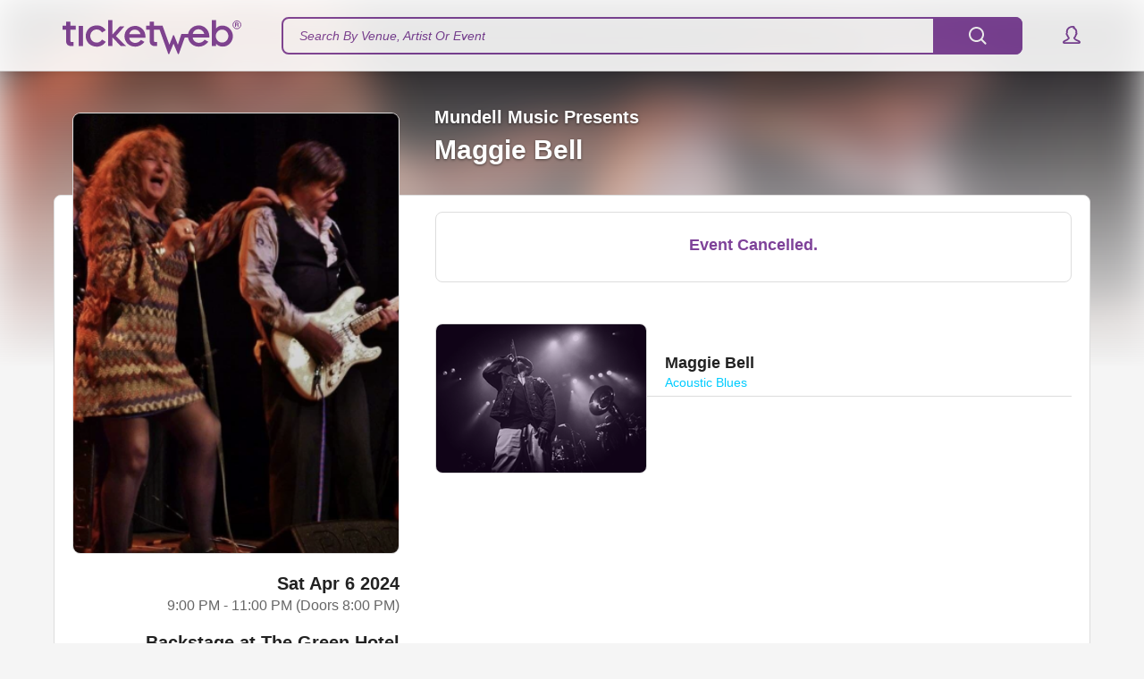

--- FILE ---
content_type: text/html;charset=UTF-8
request_url: https://www.ticketweb.uk/event/maggie-bell-backstage-at-the-green-hotel-tickets/13477618?REFID=clientsitewp
body_size: 42798
content:


<!DOCTYPE html>
<html lang="en-US" data-ng-app="tw.ecom" data-ng-controller="EComCtrl" style="height:100%">
<head>
    <meta http-equiv="Content-Type" content="text/html; charset=UTF-8"/>
    <meta name="theme-color" content="#7E4299"/>
    <meta name="viewport" content="width=device-width, initial-scale=1.0, maximum-scale=1.0,user-scalable=0">
        <link rel="dns-prefetch" href="https://i.ticketweb.com">
        <link rel="dns-prefetch" href="https://secure.quantserve.com">
        <link rel="dns-prefetch" href="https://www.googletagmanager.com">
        <link rel="dns-prefetch" href="https://www.google-analytics.com">
        <link rel="dns-prefetch" href="https://rules.quantcount.com">
        <link rel="dns-prefetch" href="connect.facebook.net">
        <!-- For Chrome for Android: -->
        <link rel="icon" sizes="192x192" href="//i.ticketweb.com/images/favicos/touch-icon-192x192.png">
        <!-- For iPhone 6 Plus with @3× display: -->
        <link rel="apple-touch-icon-precomposed" sizes="180x180" href="//i.ticketweb.com/images/favicos/apple-touch-icon-180x180-precomposed.png">
        <!-- For iPad with @2× display running iOS ≥ 7: -->
        <link rel="apple-touch-icon-precomposed" sizes="152x152" href="//i.ticketweb.com/images/favicos/apple-touch-icon-152x152-precomposed.png">
        <!-- For iPad with @2× display running iOS ≤ 6: -->
        <link rel="apple-touch-icon-precomposed" sizes="144x144" href="//i.ticketweb.com/images/favicos/apple-touch-icon-144x144-precomposed.png">
        <!-- For iPhone with @2× display running iOS ≥ 7: -->
        <link rel="apple-touch-icon-precomposed" sizes="120x120" href="//i.ticketweb.com/images/favicos/apple-touch-icon-120x120-precomposed.png">
        <!-- For iPhone with @2× display running iOS ≤ 6: -->
        <link rel="apple-touch-icon-precomposed" sizes="114x114" href="//i.ticketweb.com/images/favicos/apple-touch-icon-114x114-precomposed.png">
        <!-- For the iPad mini and the first- and second-generation iPad (@1× display) on iOS ≥ 7: -->
        <link rel="apple-touch-icon-precomposed" sizes="76x76" href="//i.ticketweb.com/images/favicos/apple-touch-icon-76x76-precomposed.png">
        <!-- For the iPad mini and the first- and second-generation iPad (@1× display) on iOS ≤ 6: -->
        <link rel="apple-touch-icon-precomposed" sizes="72x72" href="//i.ticketweb.com/images/favicos/apple-touch-icon-72x72-precomposed.png">
        <!-- For non-Retina iPhone, iPod Touch, and Android 2.1+ devices: -->
        <link rel="apple-touch-icon-precomposed" href="//i.ticketweb.com/images/favicos/apple-touch-icon-precomposed.png"><!-- 57×57px -->
<meta name="google-site-verification" content="_JaYt6fBbx1MW7y1utuiJcrHuEyNvGOas8BXX6euvXw"/>
<meta name="msvalidate.01" content="7069E7B3CF04CFAB753968A7E921B693"/>
        <script src="https://i.ticketweb.com/ecom/resources/js/vendorprimary-3.63.22.min.js"></script>
        <link href="https://i.ticketweb.com/ecom/resources/css/global-3.63.22.min.css" rel="stylesheet">
        <link href="https://i.ticketweb.com/ecom/resources/css/interact-3.63.22.min.css" rel="stylesheet">

    <script type="text/javascript">
        var _contextPath = "";
        var _pageName = "Home";
        var _location = "";
        var domainId = "5";
        var _akamaiUrl = "https://i.ticketweb.com";
        var _akamaiGeoZipCode = "";

        var twenv = "prod";

        var _localizeDateFilterFormat = "DD/MM/YY";
        var _localizeDateFilterTranslateType = "date_first";
    </script>


        <script src="https://i.ticketweb.com/ecom/resources/js/ecm-3.63.22.min.js"></script>
    <link rel="canonical" href="https://www.ticketweb.uk/event/maggie-bell-backstage-at-the-green-hotel-tickets/13477618"/>
    <script>
        (function (w, d, s, l, i) {
            w[l] = w[l] || [];
            w[l].push(
                    {'gtm.start': new Date().getTime(), event: 'gtm.js'}
            );
            var f = d.getElementsByTagName(s)[0],
                    j = d.createElement(s), dl = l != 'dataLayer' ? '&l=' + l : '';
            j.async = true;
            j.src =
                    '//www.googletagmanager.com/gtm.js?id=' + i + dl;
            f.parentNode.insertBefore(j, f);
        })(window, document, 'script', 'dataLayer', 'GTM-K684JBG');
    </script>
    <title>Tickets for Maggie Bell | TicketWeb - Backstage at The Green Hotel in Kinross, GB</title>
    <meta name="title" content="Tickets for Maggie Bell | TicketWeb - Backstage at The Green Hotel in Kinross, GB">
    <meta name="description" content="Find tickets for Maggie Bell showing at the Backstage at The Green Hotel - Kinross, GB Saturday Apr 6, 8:00PM">
    <meta property="og:title" content="Tickets for Maggie Bell"/>
    <meta property="og:description" content="Find tickets for Maggie Bell showing at the Backstage at The Green Hotel - Kinross, GB Saturday Apr 6, 8:00PM"/>
    <meta property="og:site_name" content="TicketWeb"/>
    <meta property="og:image" content="https://i.ticketweb.com/i/00/12/25/57/28_Edp.jpg?v=2"/>
    <meta property="og:url" content="https://www.ticketweb.uk/event/maggie-bell-backstage-at-the-green-hotel-tickets/13477618"/>
    <meta property="og:app_id" content="1644931195758554"/>

    <meta name="twitter:card" content="summary_large_image">
    <meta name="twitter:site" content="@ticketweb">
    <meta name="twitter:title" content="Tickets for Maggie Bell | TicketWeb - Backstage at The Green Hotel in Kinross, GB">
    <meta name="twitter:description" content="Find tickets for Maggie Bell showing at the Backstage at The Green Hotel - Kinross, GB Saturday Apr 6, 8:00PM">
    <meta name="twitter:image" content="https://i.ticketweb.com/i/00/12/25/57/28_Edp.jpg?v=2">

    <link rel="preconnect" href="https://i.ticketweb.com" />
    <link rel="preconnect" href="https://www.googletagmanager.com" />
    <link rel="preconnect" href="https://www.google.com" />
    <link rel="preconnect" href="https://www.gstatic.com" />
    <link rel="preconnect" href="https://www.google-analytics.com" />
    <link rel="preconnect" href="https://rules.quantcount.com" />
    <link rel="preconnect" href="https://secure.quantserve.com" />
    <link rel="preconnect" href="https://connect.facebook.net" />
    <link rel="preconnect" href="https://secure.quantserve.com" />
    <link rel="preconnect" href="https://s2.go-mpulse.net" />
    <link rel="preconnect" href="https://platform.twitter.com" />
    <link rel="preconnect" href="http://edge.quantserve.com" />

        <link href="https://i.ticketweb.com/ecom/resources/css/edp-3.63.22.min.css" rel="stylesheet">
        <link href="https://i.ticketweb.com/ecom/resources/css/accessibilityModal-3.63.22.min.css" rel="stylesheet">



    <script type="application/ld+json">
        {
  "name" : "Maggie Bell",
  "startDate" : "2024-04-06T21:00",
  "url" : "https://www.ticketweb.uk/event/maggie-bell-backstage-at-the-green-hotel-tickets/13477618",
  "location" : {
    "name" : "Backstage at The Green Hotel",
    "sameAs" : "https://www.ticketweb.uk/venue/backstage-at-the-green-hotel-kinross/447515",
    "address" : {
      "streetAddress" : " Backstage at The Green Hotel The Muirs",
      "addressLocality" : "Kinross",
      "addressRegion" : null,
      "postalCode" : "KY13 8AS",
      "addressCountry" : "GB"
    },
    "@type" : "Place"
  },
  "offers" : [ {
    "price" : "",
    "availability" : "http://schema.org/InStock",
    "category" : "primary",
    "url" : "https://www.ticketweb.uk/event/maggie-bell-backstage-at-the-green-hotel-tickets/13477618",
    "validFrom" : "2023-08-03T11:40",
    "priceCurrency" : "GBP",
    "availabilityStarts" : "2023-08-03T11:40",
    "inventoryLevel" : null,
    "@type" : "Offer"
  } ],
  "performers" : [ {
    "name" : "Maggie Bell"
  } ],
  "image" : "https://i.ticketweb.com//i/00/12/25/57/28_Edp.jpg?v=2",
  "description" : "Vocally regarded as Britain&#39;s answer to Janis Joplin, Maggie Bell, founder member of Stone The Crows and singer of the hit, &#39;Hold Me&#39; with B. A. Robertson returned to the UK music scene in 2006 and performed live at Led Zeppelin&#39;s one off reunion concert at London O2 in November 2007. Bell sang the end credits theme for the late 1970s ITV detective drama Hazell, with lyrics written by Judy Forrest and music by Andy Mackay. Her song &quot;No Mean City&quot;, written by Mike Moran, was the theme music to the TV crime drama Taggart. She also appeared in a single episode of Taggart called &quot;Evil Eye&quot; in 1990, playing a gypsy fortune teller named Effie Lambie who is murdered early in the episode.",
  "endDate" : "2024-04-06T23:00",
  "eventStatus" : "EventScheduled",
  "@context" : "http://schema.org",
  "@type" : "Event"
}
    </script>



</head>
<body data-ng-controller='EventDetailCtrl' data-ng-class="{'customized-header-wrapper': false}"
                   class="d-5 mediaClass got-transparent-bg theme-bg theme-content " data-ng-cloak>
<iframe id="pixelFrame" src="about:blank" width="1" height="1" frameborder="0" style="display:none"></iframe>
<!-- Google Tag Manager -->
    <noscript>
        <iframe src="//www.googletagmanager.com/ns.html?id=GTM-K684JBG"
                height="0" width="0" style="display:none;visibility:hidden"></iframe>
    </noscript>
<!-- End Google Tag Manager -->

<script>
    var urlSearch = window.location.search;
    var queryParams = '';
    var prmStr = urlSearch.substr(1);
    if (prmStr !== null && prmStr !== "") {
        var prmArr = prmStr.split("&");
        var dict = {};
        for (var i = 0; i < prmArr.length; i++) {
            var tmpArr = prmArr[i].split("=");
            var tmpKey = tmpArr[0];
            var tmpValue = tmpArr[1];
            if (tmpValue !== "") {
                if (tmpKey === "i1") {
                    if (!dict.i1) {
                        dict["i1"] = tmpValue;
                    }
                }
                else if (tmpKey === "i1s") {
                    if (!dict.i1s) {
                        dict["i1s"] = tmpValue;
                    }
                } else if (tmpKey === "dlac") {
                    if (!dict.dlac) {
                        dict["dlac"] = tmpValue;
                    }
                } else {
                    if (queryParams === '') {
                        queryParams = "?" + tmpKey + "=" + tmpValue
                    } else {
                        queryParams = queryParams + "&" + tmpKey + "=" + tmpValue
                    }

                }
            }
        }

        if ((dict.i1 && dict.i1s)) {
            if (typeof(Storage) !== "undefined") {
                sessionStorage.setItem("payloadId", dict.i1);
                sessionStorage.setItem("payloadScope", dict.i1s);
            }
            else {
                console.log("Browser does not support Session Storage.");
            }
        }

        if (dict["i1"] || dict["i1s"] || dict["dlac"]) {
            if (queryParams !== '') {

                window.history.pushState({}, "Remove parameters",
                        window.location.pathname.concat(queryParams));
            } else {
                window.history.pushState({}, "Remove parameters", window.location.pathname);
            }
        }
    }
</script>


<svg viewBox="0 0 100 100" xmlns="http://www.w3.org/2000/svg" style="display:none"><defs> <filter x="-50%" y="-50%" width="200%" height="200%" filterUnits="objectBoundingBox" id="sharesmall-filter-1"> <feOffset dx="0" dy="1" in="SourceAlpha" result="shadowOffsetOuter1"/> <feGaussianBlur stdDeviation="1.5" in="shadowOffsetOuter1" result="shadowBlurOuter1"/> <feColorMatrix values="0 0 0 0 0   0 0 0 0 0   0 0 0 0 0  0 0 0 0.35 0" in="shadowBlurOuter1" type="matrix" result="shadowMatrixOuter1"/> <feMerge> <feMergeNode in="shadowMatrixOuter1"/> <feMergeNode in="SourceGraphic"/> </feMerge> </filter>  <style> .cls-1 { fill: #3fc6f2; stroke-width: 0px; } </style> </defs><symbol viewBox="0 0 6 10" id="_-s"><title>icn.&gt;.s</title><desc>Created with Sketch.</desc> <!-- Generator: Sketch 3.3.2 (12043) - http://www.bohemiancoding.com/sketch -->    <g id="_-s-icons-and-assets" stroke="none" stroke-width="1" fill="none" fill-rule="evenodd" sketch:type="MSPage"> <g id="_-s-Icons" sketch:type="MSArtboardGroup" transform="translate(-157.000000, -230.000000)" fill="currentColor"> <g id="_-s-icn.&gt;.s" sketch:type="MSLayerGroup" transform="translate(157.000000, 230.000000)"> <path d="M5.99732381,5.00108114 C5.99679144,5.24490513 5.90351213,5.48792657 5.71908484,5.67101864 L1.63944944,9.72111794 C1.26541489,10.0924445 0.660697347,10.0941444 0.282933191,9.71911521 C-0.0922154986,9.34668256 -0.0886010805,8.73926167 0.280915863,8.37241999 L3.67926714,4.99867239 L0.280915863,1.62492479 C-0.0931186871,1.2535982 -0.0948309663,0.653258744 0.282933191,0.278229557 C0.65808188,-0.0942030984 1.2699325,-0.0906148484 1.63944944,0.276226834 L5.71908484,4.32632613 C5.9057695,4.51165922 5.99970439,4.75404206 6,4.99698672 L5.99732381,5.00108114 Z" sketch:type="MSShapeGroup"/> </g> </g> </g> </symbol><symbol viewBox="-7.5 0 32 32" id="accessibility"><title>icn.accessibility</title>  <path d="M10.64 21.2c-0.44-0.12-0.88 0.16-1 0.6-0.48 1.76-2.080 3-3.92 3-2.24 0-4.040-1.8-4.040-4.040 0-1.56 0.88-2.96 2.28-3.64 0.4-0.2 0.6-0.72 0.4-1.12s-0.72-0.6-1.12-0.4c-1.96 0.96-3.2 2.92-3.2 5.12 0 3.16 2.56 5.72 5.72 5.72 2.6 0 4.88-1.76 5.52-4.28 0.080-0.4-0.2-0.84-0.64-0.96zM16.64 22.040c-0.2-0.4-0.72-0.56-1.12-0.36l-1 0.52-2.32-4c-0.16-0.24-0.44-0.4-0.72-0.4h-3.88l-0.12-1.040h3.080c0.44 0 0.84-0.36 0.84-0.84s-0.36-0.84-0.84-0.84h-3.24l-0.32-3.12c-0.040-0.44-0.44-0.8-0.92-0.76-0.44 0.040-0.8 0.44-0.76 0.92l0.68 6.6c0.040 0.44 0.4 0.76 0.84 0.76h4.16l2.48 4.28c0.16 0.28 0.44 0.4 0.72 0.4 0.12 0 0.24-0.040 0.4-0.080l1.72-0.88c0.36-0.24 0.52-0.76 0.32-1.16zM5.84 10.36c1.32 0 2.4-1.080 2.4-2.4s-1.080-2.4-2.4-2.4c-1.32 0-2.4 1.080-2.4 2.4s1.080 2.4 2.4 2.4zM5.84 7.2c0.4 0 0.72 0.32 0.72 0.72s-0.32 0.72-0.72 0.72c-0.4 0-0.72-0.32-0.72-0.72s0.32-0.72 0.72-0.72z"/> </symbol><symbol viewBox="0 0 30 30" id="add"><title>icn.add</title><desc>Created with Sketch.</desc> <!-- Generator: Sketch 3.3.2 (12043) - http://www.bohemiancoding.com/sketch -->    <g id="add-icons/assets/documentation" stroke="none" stroke-width="1" fill="none" fill-rule="evenodd" sketch:type="MSPage"> <g id="add-Icons" sketch:type="MSArtboardGroup" transform="translate(-877.000000, -841.000000)" fill="currentColor"> <g id="add-icn.add" sketch:type="MSLayerGroup" transform="translate(877.000000, 841.000000)"> <path d="M16,14 L16,10.9953976 C16,10.4556644 15.5522847,10 15,10 C14.4438648,10 14,10.4456547 14,10.9953976 L14,14 L10.9953976,14 C10.4556644,14 10,14.4477153 10,15 C10,15.5561352 10.4456547,16 10.9953976,16 L14,16 L14,19.0046024 C14,19.5443356 14.4477153,20 15,20 C15.5561352,20 16,19.5543453 16,19.0046024 L16,16 L19.0046024,16 C19.5443356,16 20,15.5522847 20,15 C20,14.4438648 19.5543453,14 19.0046024,14 L16,14 Z M15,30 C23.2842712,30 30,23.2842712 30,15 C30,6.71572875 23.2842712,0 15,0 C6.71572875,0 0,6.71572875 0,15 C0,23.2842712 6.71572875,30 15,30 Z M15,28 C22.1797017,28 28,22.1797017 28,15 C28,7.82029825 22.1797017,2 15,2 C7.82029825,2 2,7.82029825 2,15 C2,22.1797017 7.82029825,28 15,28 Z" sketch:type="MSShapeGroup"/> </g> </g> </g> </symbol><symbol viewBox="0 0 40 40" id="amazon"><title>icn.amazon</title><desc>Created with Sketch.</desc> <!-- Generator: Sketch 3.4.2 (15855) - http://www.bohemiancoding.com/sketch -->    <g id="amazon-icons/assets/documentation" stroke="none" stroke-width="1" fill="none" fill-rule="evenodd" sketch:type="MSPage"> <g id="amazon-Artboard" sketch:type="MSArtboardGroup" transform="translate(-172.000000, -3.000000)"> <g id="amazon-icn.amazon" sketch:type="MSLayerGroup" transform="translate(172.000000, 3.000000)"> <path d="M20,40 C31.045695,40 40,31.045695 40,20 C40,8.954305 31.045695,0 20,0 C8.954305,0 0,8.954305 0,20 C0,31.045695 8.954305,40 20,40 L20,40 Z M20,38 C29.9411255,38 38,29.9411255 38,20 C38,10.0588745 29.9411255,2 20,2 C10.0588745,2 2,10.0588745 2,20 C2,29.9411255 10.0588745,38 20,38 L20,38 Z M28.3774036,30.5529297 C28.2975989,30.7523828 28.4690052,30.8330859 28.6494349,30.6816797 C29.8218568,29.7005859 30.1247083,27.6458984 29.8843958,27.3489844 C29.646388,27.0547656 27.5967005,26.8012891 26.3453724,27.6794922 C26.1531458,27.8154688 26.1867005,28.0013672 26.3998255,27.9759766 C27.1043568,27.8912109 28.6725599,27.7030859 28.9522864,28.06125 C29.2315443,28.419375 28.6412708,29.8937109 28.3774036,30.5529297 L28.3774036,30.5529297 Z M27.7250208,28.5889453 C25.2749818,29.6280859 22.6123646,30.1303906 20.1904896,30.1303906 C16.5993568,30.1303906 13.1231458,29.1456641 10.3122864,27.5094531 C10.0661146,27.3661719 9.88384895,27.6187109 10.0883411,27.8036719 C12.693888,30.1566406 16.1369739,31.5702734 19.9606849,31.5702734 C22.6890443,31.5702734 25.8571302,30.7120313 28.0428333,29.0994141 C28.4041224,28.8319531 28.094513,28.4320703 27.7250208,28.5889453 L27.7250208,28.5889453 Z" id="amazon-icn.facebook" fill="currentColor" sketch:type="MSShapeGroup"/> <path d="M21.4490443,19.4246094 C21.4490443,20.4528125 21.4735364,21.3099219 20.9548646,22.2234375 C20.5359583,22.9664844 19.8692786,23.4225781 19.1287318,23.4225781 C18.1168177,23.4225781 17.5244739,22.651875 17.5244739,21.5093359 C17.5244739,19.2622656 19.5403724,18.85375 21.4490443,18.85375 L21.4490443,19.4246094 L21.4490443,19.4246094 Z M24.1093958,25.8576172 C23.9343958,26.0140625 23.6822864,26.0249219 23.4855286,25.9188281 C22.6087318,25.1907031 22.4518568,24.8538672 21.9731068,24.1606641 C20.5250599,25.6359375 19.4990833,26.0783984 17.623263,26.0783984 C15.4017396,26.0783984 13.6744349,24.7078906 13.6744349,21.9663281 C13.6744349,19.8244141 14.8341224,18.3682031 16.4878333,17.6540625 C17.9193568,17.0257031 19.9189271,16.9117188 21.4490052,16.7401172 L21.4490052,16.3973828 C21.4490052,15.7694922 21.4979505,15.0266406 21.1279896,14.4841406 C20.807013,13.9985938 20.1899818,13.7989063 19.6473255,13.7989063 C18.6410755,13.7989063 17.7461536,14.314375 17.5267005,15.3829688 C17.4806849,15.6210156 17.3074818,15.8560156 17.0679114,15.8683203 L14.5109193,15.5912891 C14.295138,15.5428125 14.0548255,15.3693359 14.1174036,15.0397656 C14.7047474,11.9373828 17.5065443,11 20.0172864,11 C21.300763,11 22.9791224,11.3427344 23.9910755,12.3136719 C25.2745521,13.5132813 25.1512318,15.1125 25.1512318,16.8546094 L25.1512318,20.9648828 C25.1512318,22.2012109 25.6644349,22.7439063 26.1468177,23.4107813 C26.3154505,23.6501563 26.3535364,23.9357813 26.1386536,24.1107813 C25.5995911,24.5627734 24.6416224,25.3947266 24.1147864,25.8635156 L24.1093958,25.8576172 L24.1093958,25.8576172 Z" id="amazon-Shape" stroke="currentColor" stroke-width="2" sketch:type="MSShapeGroup"/> </g> </g> </g> </symbol><symbol viewBox="0 0 20 18" id="cart"><title>icn.cart</title><desc>Created with Sketch.</desc> <!-- Generator: Sketch 3.3.2 (12043) - http://www.bohemiancoding.com/sketch -->    <g id="cart-icons-and-assets" stroke="none" stroke-width="1" fill="none" fill-rule="evenodd" sketch:type="MSPage"> <g id="cart-Icons" sketch:type="MSArtboardGroup" transform="translate(-27.000000, -107.000000)" fill="currentColor"> <g id="cart-icn.cart" sketch:type="MSLayerGroup" transform="translate(27.000000, 107.000000)"> <path d="M3.1291357,0.00926174194 C3.56312096,0.0508660884 3.9323902,0.371600158 4.01195002,0.822806341 L5.80646385,11 L16.280724,11 L16.280724,11 L18.0110226,4.96573185 C18.1640453,4.43207804 18.7183132,4.12340705 19.2492034,4.27563736 C19.7837949,4.42892899 20.0864842,4.98364759 19.933546,5.51700656 L17.9889774,12.2985229 C17.8401084,12.817691 17.3114818,13.1239245 16.7940721,13 L5.18231296,13 C5.16996802,13.0026454 5.15752141,13.0050765 5.14497637,13.0072886 C4.60108207,13.1031918 4.08397779,12.7488371 3.98804998,12.2048034 L2.1886678,2 L1.0093689,2 C0.451909848,2 0,1.55613518 0,1 C0,0.44771525 0.443353176,0 1.0093689,0 L2.9906311,0 C3.03761831,0 3.08385565,0.00315343635 3.1291357,0.00926174194 L3.1291357,0.00926174194 Z M8,8.5 C8,8.22385763 8.23290253,8 8.50342274,8 L14.4965773,8 C14.77461,8 15,8.23193359 15,8.5 C15,8.77614237 14.7670975,9 14.4965773,9 L8.50342274,9 C8.22539004,9 8,8.76806641 8,8.5 Z M7,5.5 C7,5.22385763 7.23079681,5 7.50043583,5 L14.4995642,5 C14.7759472,5 15,5.23193359 15,5.5 C15,5.77614237 14.7692032,6 14.4995642,6 L7.50043583,6 C7.22405275,6 7,5.76806641 7,5.5 Z M7,18 C8.1045695,18 9,17.1045695 9,16 C9,14.8954305 8.1045695,14 7,14 C5.8954305,14 5,14.8954305 5,16 C5,17.1045695 5.8954305,18 7,18 Z M15,18 C16.1045695,18 17,17.1045695 17,16 C17,14.8954305 16.1045695,14 15,14 C13.8954305,14 13,14.8954305 13,16 C13,17.1045695 13.8954305,18 15,18 Z" sketch:type="MSShapeGroup"/> </g> </g> </g> </symbol><symbol viewBox="0 0 40 40" id="facebook"><title>icn.facebook</title><desc>Created with Sketch.</desc> <!-- Generator: Sketch 3.3.2 (12043) - http://www.bohemiancoding.com/sketch -->    <g id="facebook-icons-and-assets" stroke="none" stroke-width="1" fill="none" fill-rule="evenodd" sketch:type="MSPage"> <g id="facebook-Icons" sketch:type="MSArtboardGroup" transform="translate(-77.000000, -36.000000)" fill="currentColor"> <g id="facebook-icn.facebook" sketch:type="MSLayerGroup" transform="translate(77.000000, 36.000000)"> <path d="M20,40 C31.045695,40 40,31.045695 40,20 C40,8.954305 31.045695,0 20,0 C8.954305,0 0,8.954305 0,20 C0,31.045695 8.954305,40 20,40 Z M20,38 C29.9411255,38 38,29.9411255 38,20 C38,10.0588745 29.9411255,2 20,2 C10.0588745,2 2,10.0588745 2,20 C2,29.9411255 10.0588745,38 20,38 Z M26,12.0008736 L26,14.5232265 C26,14.8542918 25.9210719,15.7769165 25.3715454,16.0105594 C25.815311,16.4567399 26.0471668,17.1074252 25.9210715,17.7870335 L25.4900536,20.1100658 C25.3113526,21.0732 24.4337158,21.8594971 23.6831563,21.7811279 C23.6831563,23.8540853 23.6831562,28 23.6831562,28 C23.6831562,29.1045695 22.7877257,30 21.6831562,30 L18.3083597,30 C17.2037902,30 16.3083597,29.1045695 16.3083597,28 C16.3083597,28 16.3083597,22.9892604 16.3083597,21.5293198 C15.547556,21.2503625 14.9984101,20.5092789 15.0000034,19.6438843 L15.0040442,17.4490731 C15.005363,16.7327123 15.3831827,16.1048854 15.9500503,15.7527004 C16.0323601,15.7015628 16.3141287,15.5825839 16.3141286,15.5825837 C16.4209398,12.7769089 18.0083466,10 20.8592632,10 C21.6234494,10 22.3762851,10.0001639 23.0851827,10.000437 C23.8267129,10.0007647 23.8267129,10.0007647 24.0012528,10.000874 C25.1053329,10.0015656 26,10.8967933 26,12.0008736 Z M20.8592632,12 C19.1131816,12 18.3083597,14.3753826 18.3083597,15.8853737 L18.3083597,17.4527552 L17.0040408,17.4527552 L17,19.6475664 L18.3083597,19.6903068 L18.3083597,28 L21.6831562,28 L21.6831564,19.7069056 L23.523615,19.7452107 L23.9546329,17.4221784 L21.6582994,17.422807 L21.6709728,15.9510635 C21.6709728,15.9510635 21.6140343,15.0780447 22.011134,14.7758045 C22.4082338,14.4735644 24,14.5232265 24,14.5232265 L24,12.0008736 C24,12.0008736 22.6053449,12 20.8592632,12 Z" sketch:type="MSShapeGroup"/> </g> </g> </g> </symbol><symbol viewBox="0 0 20 20" id="geo"><title>icn.geo</title><desc>Created with Sketch.</desc> <!-- Generator: Sketch 3.3.2 (12043) - http://www.bohemiancoding.com/sketch -->    <g id="geo-icons-and-assets" stroke="none" stroke-width="1" fill="none" fill-rule="evenodd" sketch:type="MSPage"> <g id="geo-Icons" sketch:type="MSArtboardGroup" transform="translate(-627.000000, -105.000000)" fill="currentColor"> <g id="geo-icn.geo" sketch:type="MSLayerGroup" transform="translate(626.000000, 104.000000)"> <path d="M19,3 L19,3 L3,10.3594207 L11.315967,11 L11.9541621,19 L19,3 Z M20.8303838,3.80603672 L20.8303838,3.80603672 L13.7845459,19.8060367 C12.9473609,21.7071535 10.1256854,21.2297526 9.96049585,19.1590435 L9.32230076,11.1590435 L11.162362,12.9940926 L2.84639497,12.3535134 C0.789696916,12.1950859 0.290191513,9.40441073 2.16424308,8.54241486 L18.1642431,1.18299412 C19.8365911,0.413774574 21.5722493,2.12137584 20.8303838,3.80603672 L20.8303838,3.80603672 Z" sketch:type="MSShapeGroup"/> </g> </g> </g> </symbol><symbol viewBox="0 0 40 40" id="googlePlus"><title>icn.google plus</title><desc>Created with Sketch.</desc> <!-- Generator: Sketch 3.3.2 (12043) - http://www.bohemiancoding.com/sketch -->    <g id="googlePlus-icons/assets/documentation" stroke="none" stroke-width="1" fill="none" fill-rule="evenodd" sketch:type="MSPage"> <g id="googlePlus-Icons" sketch:type="MSArtboardGroup" transform="translate(-762.000000, -145.000000)" fill="currentColor"> <g id="googlePlus-icn.google-plus" sketch:type="MSLayerGroup" transform="translate(762.000000, 145.000000)"> <path d="M21.5378842,21.451227 L20.5780308,20.7058525 C20.2857129,20.463419 19.8859146,20.1433876 19.8859146,19.5575469 C19.8859146,18.9692963 20.2857129,18.5952836 20.632735,18.2489845 C21.7509172,17.368898 22.8681354,16.4321794 22.8681354,14.4582504 C22.8681354,12.4284124 21.5909015,11.3605966 20.9787931,10.8540407 L22.6293168,10.8540407 L24.3617762,9.7655 L19.1133085,9.7655 C17.673167,9.7655 15.5977822,10.1062564 14.0783558,11.3605966 C12.933183,12.3486455 12.3745738,13.7109481 12.3745738,14.9373337 C12.3745738,17.0192251 13.9730442,19.129553 16.7957313,19.129553 C17.0622635,19.129553 17.3538585,19.1032853 17.6473813,19.0760538 C17.5155611,19.3968082 17.382295,19.6638224 17.382295,20.1171199 C17.382295,20.9439482 17.807156,21.450986 18.1816507,21.9312742 C16.9822557,22.0136919 14.7432404,22.1464761 13.0927167,23.1610336 C11.520755,24.0958243 11.0423947,25.45644 11.0423947,26.4167753 C11.0423947,28.3933552 12.9054694,30.2345 16.7687407,30.2345 C21.3499139,30.2345 23.7752126,27.699552 23.7752126,25.1901487 C23.7754535,23.346353 22.7102886,22.4387939 21.5378842,21.451227 Z M18.0486256,18.3815277 C15.756834,18.3815277 14.7186597,15.4188268 14.7186597,13.6311812 C14.7186597,12.9352092 14.8504799,12.2165843 15.3037774,11.6553243 C15.7310483,11.1208139 16.4752179,10.7740329 17.169985,10.7740329 C19.3793588,10.7740329 20.5252545,13.7632424 20.5252545,15.685841 C20.5252545,16.1668521 20.4722373,17.0192251 19.8596469,17.6354302 C19.4311711,18.0629421 18.7142331,18.3815277 18.0486256,18.3815277 Z M18.0748932,29.1158358 C15.2249745,29.1158358 13.3872035,27.7525693 13.3872035,25.8569613 C13.3872035,23.9618352 15.0912264,23.3208084 15.6775491,23.1084983 C16.7957313,22.7323168 18.2346679,22.6797815 18.4746915,22.6797815 C18.7409828,22.6797815 18.8742489,22.6797815 19.0863179,22.7065311 C21.1123002,24.1483596 21.9916637,24.8669844 21.9916637,26.2319379 C21.9916637,27.8848714 20.632735,29.1158358 18.0748932,29.1158358 Z M28.2795107,18.4591256 L28.2795107,15.7901886 L26.9613089,15.7901886 L26.9613089,18.4591256 L24.2967096,18.4591256 L24.2967096,19.7920277 L26.9613089,19.7920277 L26.9613089,22.477352 L28.2795107,22.477352 L28.2795107,19.7920277 L30.9576053,19.7920277 L30.9576053,18.4591256 L28.2795107,18.4591256 Z M20,40 C31.045695,40 40,31.045695 40,20 C40,8.954305 31.045695,0 20,0 C8.954305,0 0,8.954305 0,20 C0,31.045695 8.954305,40 20,40 L20,40 Z M20,38 C29.9411255,38 38,29.9411255 38,20 C38,10.0588745 29.9411255,2 20,2 C10.0588745,2 2,10.0588745 2,20 C2,29.9411255 10.0588745,38 20,38 L20,38 Z" sketch:type="MSShapeGroup"/> </g> </g> </g> </symbol><symbol viewBox="0 0 40 40" id="google_plus"><title>icn.google plus</title><desc>Created with Sketch.</desc> <!-- Generator: Sketch 3.3.2 (12043) - http://www.bohemiancoding.com/sketch -->    <g id="google_plus-icons-and-assets" stroke="none" stroke-width="1" fill="none" fill-rule="evenodd" sketch:type="MSPage"> <g id="google_plus-Icons" sketch:type="MSArtboardGroup" transform="translate(-256.000000, -36.000000)" fill="currentColor"> <g id="google_plus-icn.google-plus" sketch:type="MSLayerGroup" transform="translate(256.000000, 36.000000)"> <path d="M24,12 L21,12 L21,12 L21,16 L24,16 L24,12 Z M25,12 L26.0081158,12 C27.1082031,12 28,12.8945138 28,13.9940603 L28,16 L25,16 L25,12 Z M20,23 L20,24.5023012 C20,24.7851562 20.2238576,25 20.5,25 C20.7680664,25 21,24.7771727 21,24.5023012 L21,23 L22.5023012,23 C22.7851562,23 23,22.7761424 23,22.5 C23,22.2319336 22.7771727,22 22.5023012,22 L21,22 L21,20.4976988 C21,20.2148438 20.7761424,20 20.5,20 C20.2319336,20 20,20.2228273 20,20.4976988 L20,22 L18.4976988,22 C18.2148438,22 18,22.2238576 18,22.5 C18,22.7680664 18.2228273,23 18.4976988,23 L20,23 L20,23 Z M20,12 L17,12 L17,12 L17,16 L20,16 L20,12 L20,12 Z M16,12 L14.9918842,12 C13.8933973,12 13,12.8927712 13,13.9940603 L13,16 L16,16 L16,12 Z M28,17 L28,26.0059397 C28,27.1072288 27.1066027,28 26.0081158,28 L14.9918842,28 C13.8917969,28 13,27.1054862 13,26.0059397 L13,17 L28,17 L28,17 Z M20,40 C31.045695,40 40,31.045695 40,20 C40,8.954305 31.045695,0 20,0 C8.954305,0 0,8.954305 0,20 C0,31.045695 8.954305,40 20,40 Z M20,38 C29.9411255,38 38,29.9411255 38,20 C38,10.0588745 29.9411255,2 20,2 C10.0588745,2 2,10.0588745 2,20 C2,29.9411255 10.0588745,38 20,38 Z M11,13.99923 C11,11.7905162 12.7874739,10 15.0061948,10 L25.9938052,10 C28.2063655,10 30,11.7924676 30,13.99923 L30,26.00077 C30,28.2094838 28.2125261,30 25.9938052,30 L15.0061948,30 C12.7936345,30 11,28.2075324 11,26.00077 L11,13.99923 Z" sketch:type="MSShapeGroup"/> </g> </g> </g> </symbol><symbol viewBox="0 0 40 40" id="googleplay"><title>icn.googleplay</title><desc>Created with Sketch.</desc> <!-- Generator: Sketch 3.4.2 (15855) - http://www.bohemiancoding.com/sketch -->    <g id="googleplay-icons/assets/documentation" stroke="none" stroke-width="1" fill="none" fill-rule="evenodd" sketch:type="MSPage"> <g id="googleplay-Artboard" sketch:type="MSArtboardGroup" transform="translate(-282.000000, -3.000000)"> <g id="googleplay-icn.googleplay" sketch:type="MSLayerGroup" transform="translate(282.000000, 3.000000)"> <path d="M20,40 C31.045695,40 40,31.045695 40,20 C40,8.954305 31.045695,0 20,0 C8.954305,0 0,8.954305 0,20 C0,31.045695 8.954305,40 20,40 L20,40 Z M20,38 C29.9411255,38 38,29.9411255 38,20 C38,10.0588745 29.9411255,2 20,2 C10.0588745,2 2,10.0588745 2,20 C2,29.9411255 10.0588745,38 20,38 L20,38 Z" id="googleplay-icn.facebook" fill="currentColor" sketch:type="MSShapeGroup"/> <path d="M15.4571828,28.2704258 C15.180253,28.1925027 15,27.9052888 15,27.4608382 L15,12.7901777 C15,12.3785488 15.1526228,12.100935 15.3945595,12 L15.3945595,12 L22.2959833,20.1757506 L15.4571828,28.2704258 L15.4571828,28.2704258 Z M16.4072134,27.9590147 L24.7143496,23.0406609 L22.6910285,20.6437397 L16.4072134,27.9590147 L16.4072134,27.9590147 Z M24.7715532,17.2455679 L16.5801859,12.3946295 L22.7030062,19.6939821 L24.7715532,17.2455679 L24.7715532,17.2455679 Z M25.3273309,17.5747002 L28.5362575,19.4750307 C29.1438293,19.8348356 29.1493856,20.414837 28.5362575,20.7778479 L25.2461481,22.7258022 L23.10016,20.1674511 L25.3273309,17.5747002 L25.3273309,17.5747002 Z" id="googleplay-Google-Play-Vector-2" stroke="currentColor" stroke-width="2" stroke-linecap="round" stroke-linejoin="round" sketch:type="MSShapeGroup"/> </g> </g> </g> </symbol><symbol viewBox="0 0 40 40" id="icn_link2"><title>icn.link2</title><desc>Created with Sketch.</desc> <!-- Generator: Sketch 3.3.2 (12043) - http://www.bohemiancoding.com/sketch -->    <g id="icn_link2-icons/assets/documentation" stroke="none" stroke-width="1" fill="none" fill-rule="evenodd" sketch:type="MSPage"> <g id="icn_link2-Icons" sketch:type="MSArtboardGroup" transform="translate(-1040.000000, -160.000000)" fill="currentColor"> <g id="icn_link2-icn.link2" sketch:type="MSLayerGroup" transform="translate(1040.000000, 160.000000)"> <path d="M20,40 C31.045695,40 40,31.045695 40,20 C40,8.954305 31.045695,0 20,0 C8.954305,0 0,8.954305 0,20 C0,31.045695 8.954305,40 20,40 L20,40 Z M20,38 C29.9411255,38 38,29.9411255 38,20 C38,10.0588745 29.9411255,2 20,2 C10.0588745,2 2,10.0588745 2,20 C2,29.9411255 10.0588745,38 20,38 L20,38 Z M17.358035,16.8811875 C16.3554066,17.084119 15.4005581,17.5595974 14.6223442,18.3082257 L11.8086084,21.014991 C9.66979135,23.072496 9.67139932,26.4040175 11.8084171,28.4597916 C13.9410864,30.5113827 17.4103108,30.5154833 19.5474342,28.4596076 L22.3611701,25.7528423 C23.1407227,25.0029262 23.6359316,24.0837639 23.8470396,23.1188125 C24.849668,22.915881 25.8045165,22.4404026 26.5827304,21.6917743 L29.3964663,18.985009 C31.5352833,16.927504 31.5336753,13.5959825 29.3966576,11.5402084 C27.2639882,9.48861735 23.7947638,9.48451666 21.6576404,11.5403924 L18.8439046,14.2471577 C18.0643519,14.9970738 17.569143,15.9162361 17.358035,16.8811875 L17.358035,16.8811875 L17.358035,16.8811875 Z M19.3353915,18.7800268 C18.1898984,18.5059947 16.9273324,18.7980003 16.0327024,19.6586188 L13.2123687,22.3717311 C11.8619077,23.6708513 11.8555559,25.7980051 13.2154763,27.106225 C14.5726295,28.4117829 16.7788719,28.4157833 18.137076,27.1092145 L20.9574098,24.3961022 C21.8474491,23.5398997 22.1536551,22.3240289 21.8696832,21.2199732 C23.0151763,21.4940053 24.2777423,21.2019997 25.1723722,20.3413812 L27.992706,17.6282689 C29.3431669,16.3291487 29.3495187,14.2019949 27.9895983,12.893775 C26.6324451,11.5882171 24.4262027,11.5842167 23.0679986,12.8907855 L20.2476649,15.6038978 C19.3576256,16.4601003 19.0514196,17.6759711 19.3353915,18.7800268 L19.3353915,18.7800268 L19.3353915,18.7800268 Z M17.436654,23.045525 C16.853831,22.4848593 16.8572712,21.5725313 17.441155,21.0108452 L21.6533308,16.9588048 C22.2386396,16.3957479 23.1815343,16.3899005 23.7684206,16.954475 C24.3512436,17.5151407 24.3478034,18.4274687 23.7639197,18.9891548 L19.5517438,23.0411952 C18.966435,23.6042521 18.0235404,23.6100995 17.436654,23.045525 L17.436654,23.045525 Z M18.1401836,22.3687417 C17.9459093,22.1818531 17.9522727,21.8727254 18.1425916,21.6896419 L22.3589534,17.6335748 C22.5545576,17.4454069 22.8762983,17.4498355 23.064891,17.6312583 C23.2591653,17.8181469 23.252802,18.1272746 23.062483,18.3103581 L18.8461213,22.3664252 C18.650517,22.5545931 18.3287763,22.5501645 18.1401836,22.3687417 L18.1401836,22.3687417 Z" id="icn_link2-icn.link" sketch:type="MSShapeGroup"/> </g> </g> </g> </symbol><symbol viewBox="0 0 20 20" id="info"><title>icn.info</title><desc>Created with Sketch.</desc> <!-- Generator: Sketch 3.3.2 (12043) - http://www.bohemiancoding.com/sketch -->    <g id="info-icons-and-assets" stroke="none" stroke-width="1" fill="none" fill-rule="evenodd" sketch:type="MSPage"> <g id="info-Icons" sketch:type="MSArtboardGroup" transform="translate(-147.000000, -164.000000)" fill="currentColor"> <g id="info-icn.info" sketch:type="MSLayerGroup" transform="translate(147.000000, 164.000000)"> <path d="M10,20 C15.5228475,20 20,15.5228475 20,10 C20,4.4771525 15.5228475,0 10,0 C4.4771525,0 0,4.4771525 0,10 C0,15.5228475 4.4771525,20 10,20 Z M10,18 C14.418278,18 18,14.418278 18,10 C18,5.581722 14.418278,2 10,2 C5.581722,2 2,5.581722 2,10 C2,14.418278 5.581722,18 10,18 Z M9.72521255,8.01392674 C10.4343608,7.8951375 11.5309109,8.50494288 10.471025,11.0577273 C10.183865,11.7493655 9.57989301,13.6593848 10.0645385,13.2762211 C10.5491839,12.8930574 11,12.317448 11,12.7882279 C11,13.2590078 10.0645385,15.1818987 9.08535846,14.986047 C8.10617846,14.7901954 7.81558956,14.1729085 8.10889748,12.7882279 C8.40220541,11.4035474 9.90654197,9.88264966 9.46402754,9.68676572 C9.02151311,9.49088177 8.87956645,10.0295758 8.40220539,9.68676572 C7.92484434,9.34395567 9.01606432,8.13271598 9.72521255,8.01392674 Z M10.2790944,5.37964029 C10.6772396,5.37964029 11,5.07079729 11,4.68982014 C11,4.308843 10.6772396,4 10.2790944,4 C9.88094922,4 9.55818879,4.308843 9.55818879,4.68982014 C9.55818879,5.07079729 9.88094922,5.37964029 10.2790944,5.37964029 Z" sketch:type="MSShapeGroup"/> </g> </g> </g> </symbol><symbol viewBox="0 0 40 40" id="instagram"><title>icn.instagram</title><desc>Created with Sketch.</desc> <!-- Generator: Sketch 3.3.2 (12043) - http://www.bohemiancoding.com/sketch -->    <g id="instagram-icons-and-assets" stroke="none" stroke-width="1" fill="none" fill-rule="evenodd" sketch:type="MSPage"> <g id="instagram-Icons" sketch:type="MSArtboardGroup" transform="translate(-197.000000, -36.000000)" fill="currentColor"> <g id="instagram-icn.instagram" sketch:type="MSLayerGroup" transform="translate(197.000000, 36.000000)"> <path d="M17.1707057,19 L12,19 L12,13.9940603 C12,12.8927712 12.8945138,12 13.9940603,12 L26.0059397,12 C27.1072288,12 28,12.8945138 28,13.9940603 L28,19 L28,19 L22.8292943,19 C22.4174579,17.8348076 21.3062188,17 20,17 C18.6937812,17 17.5825421,17.8348076 17.1707057,19 L17.1707057,19 Z M17,20 L12,20 L12,26.0059397 C12,27.1054862 12.8927712,28 13.9940603,28 L26.0059397,28 C27.1054862,28 28,27.1072288 28,26.0059397 L28,20 L28,20 L23,20 C23,21.6568542 21.6568542,23 20,23 C18.3431458,23 17,21.6568542 17,20 Z M20,40 C31.045695,40 40,31.045695 40,20 C40,8.954305 31.045695,0 20,0 C8.954305,0 0,8.954305 0,20 C0,31.045695 8.954305,40 20,40 Z M20,38 C29.9411255,38 38,29.9411255 38,20 C38,10.0588745 29.9411255,2 20,2 C10.0588745,2 2,10.0588745 2,20 C2,29.9411255 10.0588745,38 20,38 Z M10,13.99923 C10,11.7905162 11.7924676,10 13.99923,10 L26.00077,10 C28.2094838,10 30,11.7924676 30,13.99923 L30,26.00077 C30,28.2094838 28.2075324,30 26.00077,30 L13.99923,30 C11.7905162,30 10,28.2075324 10,26.00077 L10,13.99923 Z M20,22 C21.1045695,22 22,21.1045695 22,20 C22,18.8954305 21.1045695,18 20,18 C18.8954305,18 18,18.8954305 18,20 C18,21.1045695 18.8954305,22 20,22 Z M25,16 C25.5522847,16 26,15.5522847 26,15 C26,14.4477153 25.5522847,14 25,14 C24.4477153,14 24,14.4477153 24,15 C24,15.5522847 24.4477153,16 25,16 Z" sketch:type="MSShapeGroup"/> </g> </g> </g> </symbol><symbol viewBox="0 0 40 40" id="itunes"><title>icn.itunes</title><desc>Created with Sketch.</desc> <!-- Generator: Sketch 3.3.2 (12043) - http://www.bohemiancoding.com/sketch -->    <g id="itunes-icons/assets/documentation" stroke="none" stroke-width="1" fill="none" fill-rule="evenodd" sketch:type="MSPage"> <g id="itunes-Icons" sketch:type="MSArtboardGroup" transform="translate(-50.000000, -160.000000)" fill="currentColor"> <g id="itunes-icn.itunes" sketch:type="MSLayerGroup" transform="translate(50.000000, 160.000000)"> <path d="M20,40 C31.045695,40 40,31.045695 40,20 C40,8.954305 31.045695,0 20,0 C8.954305,0 0,8.954305 0,20 C0,31.045695 8.954305,40 20,40 Z M20,38 C29.9411255,38 38,29.9411255 38,20 C38,10.0588745 29.9411255,2 20,2 C10.0588745,2 2,10.0588745 2,20 C2,29.9411255 10.0588745,38 20,38 Z M17.2933699,13.7633154 C17.1550639,13.7526397 17.0120741,13.74742 16.8608038,13.74742 C14.9418197,13.74742 13.0943581,14.9048045 11.979461,16.7187131 C10.3859739,19.3142255 10.7753742,23.5124157 12.8553037,26.8607692 C14.1030615,28.8692635 15.2516819,29.9822773 17.1411261,29.9998169 C17.824542,30.0063039 18.3487462,29.863705 18.9553939,29.5859422 C19.0161378,29.5581297 19.0907113,29.523031 19.1939619,29.474412 C19.4590114,29.3508283 19.5530139,29.3248738 19.7861609,29.3235677 C20.0099839,29.3221594 20.0852271,29.3430606 20.335764,29.4633411 C20.429311,29.5086521 20.4972365,29.5415483 20.5518019,29.5673481 C21.1627204,29.8562045 21.689529,30.0042435 22.3853254,29.996972 C24.2881127,29.9809312 25.4008453,28.8540877 26.7170284,26.7344365 C27.1992285,25.9567146 27.4088735,25.5364436 27.8404631,24.5216546 C28.2793281,23.489759 27.7841962,22.298748 26.7431341,21.8820937 C25.6510605,21.4450236 25.5061295,19.7110923 26.56296,19.0982537 C27.603057,18.4951187 27.8797198,17.1171775 27.1530409,16.1593094 C26.2733794,14.9997881 25.0730489,14.1846785 23.7811562,13.8789733 C24.2655556,12.9092273 24.4873572,11.8144618 24.334415,10.7225675 C24.188446,9.68045626 23.2599258,8.92969825 22.2103497,9.00514759 C20.8169136,9.10531547 19.3546134,9.9399897 18.4615678,11.0877458 C17.8538101,11.8655077 17.429023,12.794013 17.2933699,13.7633154 L17.2933699,13.7633154 Z M26,23.7389059 C23.4194269,22.706108 23.0048984,18.8495764 25.5596747,17.3681039 C24.7804324,16.3409496 23.6862907,15.7455387 22.6526382,15.7455387 C21.2862954,15.7455387 20.70898,16.4321895 19.7616135,16.4321895 C18.7840024,16.4321895 18.0412314,15.74742 16.8608038,15.74742 C15.6999462,15.74742 14.4661458,16.492389 13.6833452,17.7659851 C12.5820872,19.5597426 12.7697814,22.9327968 14.5542108,25.8054425 C15.1929049,26.8335374 16.04509,27.9895563 17.1596912,27.9999031 C18.1506456,28.0093092 18.4317421,27.331124 19.7749567,27.3235991 C21.1199503,27.3151335 21.3743605,28.007428 22.3644252,27.9970812 C23.479916,27.987675 24.3801366,26.706554 25.0179411,25.6793998 C25.4751678,24.9419557 25.6459607,24.5713524 26,23.7389059 Z M21.6172066,13.5970448 C22.1126837,12.9235627 22.4898512,11.9716578 22.3537507,11 C21.5424847,11.0583183 20.593339,11.604817 20.0400414,12.3159238 C19.5365583,12.9602468 19.1220299,13.918736 19.2830377,14.8499473 C20.1708047,14.8791064 21.0861476,14.319439 21.6172066,13.5970448 Z" sketch:type="MSShapeGroup"/> </g> </g> </g> </symbol><symbol viewBox="0 0 40 40" id="lastfm"><title>icn.lastfm</title><desc>Created with Sketch.</desc> <!-- Generator: Sketch 3.3.2 (12043) - http://www.bohemiancoding.com/sketch -->    <g id="lastfm-icons/assets/documentation" stroke="none" stroke-width="1" fill="none" fill-rule="evenodd" sketch:type="MSPage"> <g id="lastfm-Icons" sketch:type="MSArtboardGroup" transform="translate(-930.000000, -160.000000)" fill="currentColor"> <g id="lastfm-icn.lastfm" sketch:type="MSLayerGroup" transform="translate(930.000000, 160.000000)"> <path d="M20,40 C31.045695,40 40,31.045695 40,20 C40,8.954305 31.045695,0 20,0 C8.954305,0 0,8.954305 0,20 C0,31.045695 8.954305,40 20,40 Z M20,38 C29.9411255,38 38,29.9411255 38,20 C38,10.0588745 29.9411255,2 20,2 C10.0588745,2 2,10.0588745 2,20 C2,29.9411255 10.0588745,38 20,38 Z M22.0427424,23.0897662 L21.8220774,22.5965536 L19.9203122,18.2311439 C19.2896066,16.6858675 17.7245614,15.641984 15.9586952,15.641984 C13.5693499,15.641984 11.6309048,17.5936367 11.6309048,20.0009045 C11.6309048,22.4080937 13.5693108,24.3597465 15.9586952,24.3597465 C17.6254595,24.3597465 19.074762,23.4109581 19.7981633,22.0197296 L20.5672288,23.8058507 C19.4751933,25.1463068 17.8157337,26 15.9587342,26 C12.6675495,26 10,23.315863 10,20.0008652 C10,16.6874406 12.6675495,14 15.9586561,14 C18.4423377,14 20.447658,15.3355401 21.4664901,17.7017494 C21.543756,17.8853326 22.5438381,20.2400582 23.4162633,22.2441352 C23.956617,23.4845801 24.4174001,24.3072436 25.9114293,24.3580947 C27.3795601,24.4088672 28.3871421,23.5092388 28.3871421,22.3718726 C28.3871421,21.2608562 27.6188579,20.9937796 26.3217044,20.559559 C23.9900546,19.7860949 22.7864562,19.0093666 22.7864562,17.1478537 C22.7864562,15.3321579 24.0136485,14.1212089 26.0074063,14.1212089 C27.3062004,14.1212089 28.2438603,14.7029883 28.8933551,15.8631647 L27.6188188,16.5186054 C27.1385826,15.8418883 26.608893,15.5747331 25.9357654,15.5747331 C25.0000195,15.5747331 24.3317747,16.2302524 24.3317747,17.1019579 C24.3317747,18.3392172 25.4312322,18.5260253 26.9685819,19.033986 C29.0380822,19.7123549 30,20.4874707 30,22.4228024 C30.0000781,24.454763 28.2681573,25.9344795 26.0074453,25.9312153 C23.924156,25.9229957 22.8141516,24.8972425 22.0427424,23.0897662 Z" sketch:type="MSShapeGroup"/> </g> </g> </g> </symbol><symbol viewBox="0 0 40 40" id="link2"><title>icn.link</title><desc>Created with Sketch.</desc> <!-- Generator: Sketch 3.3.2 (12043) - http://www.bohemiancoding.com/sketch -->    <g id="link2-icons-and-assets" stroke="none" stroke-width="1" fill="none" fill-rule="evenodd" sketch:type="MSPage"> <g id="link2-Icons" sketch:type="MSArtboardGroup" transform="translate(-437.000000, -36.000000)" fill="currentColor"> <g id="link2-icn.link" sketch:type="MSLayerGroup" transform="translate(437.000000, 36.000000)"> <path d="M20,40 C31.045695,40 40,31.045695 40,20 C40,8.954305 31.045695,0 20,0 C8.954305,0 0,8.954305 0,20 C0,31.045695 8.954305,40 20,40 Z M20,38 C29.9411255,38 38,29.9411255 38,20 C38,10.0588745 29.9411255,2 20,2 C10.0588745,2 2,10.0588745 2,20 C2,29.9411255 10.0588745,38 20,38 Z M17.358035,16.8811875 C16.3554066,17.084119 15.4005581,17.5595974 14.6223442,18.3082257 L11.8086084,21.014991 C9.66979135,23.072496 9.67139932,26.4040175 11.8084171,28.4597916 C13.9410864,30.5113827 17.4103108,30.5154833 19.5474342,28.4596076 L22.3611701,25.7528423 C23.1407227,25.0029262 23.6359316,24.0837639 23.8470396,23.1188125 C24.849668,22.915881 25.8045165,22.4404026 26.5827304,21.6917743 L29.3964663,18.985009 C31.5352833,16.927504 31.5336753,13.5959825 29.3966576,11.5402084 C27.2639882,9.48861735 23.7947638,9.48451666 21.6576404,11.5403924 L18.8439046,14.2471577 C18.0643519,14.9970738 17.569143,15.9162361 17.358035,16.8811875 L17.358035,16.8811875 Z M19.3353915,18.7800268 C18.1898984,18.5059947 16.9273324,18.7980003 16.0327024,19.6586188 L13.2123687,22.3717311 C11.8619077,23.6708513 11.8555559,25.7980051 13.2154763,27.106225 C14.5726295,28.4117829 16.7788719,28.4157833 18.137076,27.1092145 L20.9574098,24.3961022 C21.8474491,23.5398997 22.1536551,22.3240289 21.8696832,21.2199732 C23.0151763,21.4940053 24.2777423,21.2019997 25.1723722,20.3413812 L27.992706,17.6282689 C29.3431669,16.3291487 29.3495187,14.2019949 27.9895983,12.893775 C26.6324451,11.5882171 24.4262027,11.5842167 23.0679986,12.8907855 L20.2476649,15.6038978 C19.3576256,16.4601003 19.0514196,17.6759711 19.3353915,18.7800268 L19.3353915,18.7800268 Z M17.436654,23.045525 C16.853831,22.4848593 16.8572712,21.5725313 17.441155,21.0108452 L21.6533308,16.9588048 C22.2386396,16.3957479 23.1815343,16.3899005 23.7684206,16.954475 C24.3512436,17.5151407 24.3478034,18.4274687 23.7639197,18.9891548 L19.5517438,23.0411952 C18.966435,23.6042521 18.0235404,23.6100995 17.436654,23.045525 Z M18.1401836,22.3687417 C17.9459093,22.1818531 17.9522727,21.8727254 18.1425916,21.6896419 L22.3589534,17.6335748 C22.5545576,17.4454069 22.8762983,17.4498355 23.064891,17.6312583 C23.2591653,17.8181469 23.252802,18.1272746 23.062483,18.3103581 L18.8461213,22.3664252 C18.650517,22.5545931 18.3287763,22.5501645 18.1401836,22.3687417 Z" sketch:type="MSShapeGroup"/> </g> </g> </g> </symbol><symbol viewBox="0 0 195 40" id="logo-old"><title>logo</title><desc>Created with Sketch.</desc> <!-- Generator: Sketch 3.3.2 (12043) - http://www.bohemiancoding.com/sketch -->    <g id="logo-old-icons-and-assets" stroke="none" stroke-width="1" fill="none" fill-rule="evenodd" sketch:type="MSPage"> <g id="logo-old-Icons" sketch:type="MSArtboardGroup" transform="translate(-327.000000, -220.000000)" fill="currentColor"> <g id="logo-old-logo" sketch:type="MSLayerGroup" transform="translate(327.000000, 220.000000)"> <path d="M131.576549,28.798209 L127.239294,17.9235821 L126.159018,17.918806 L121.914479,28.798209 L114.140798,7.1080597 L104.285521,7.1080597 L104.285521,2.47820896 L99.4571779,2.47820896 L99.4571779,7.1080597 L95.4626687,7.1080597 L95.4608742,11.6901493 L99.4571779,11.6901493 L99.4571779,24.7020896 C99.4571779,27.4620896 101.130828,30.2602985 105.100215,30.2602985 L107.846365,30.2602985 L107.846365,25.6931343 L105.990874,25.6931343 C104.76704,25.6931343 104.285521,25.0961194 104.285521,23.9379104 L104.285521,11.6907463 L110.758804,11.6907463 L120.712178,39.4107463 L121.731442,39.4107463 L126.650706,27.5110448 L131.662684,39.4107463 L132.68434,39.4107463 L139.429187,20.5516418 L148.009187,20.5516418 L148.009187,16.4346269 L135.645828,16.4346269 L131.576549,28.798209 Z" id="logo-old-Shape" sketch:type="MSShapeGroup"/> <path d="M18.3892178,7.26686567 L23.3132669,7.26686567 L23.3132669,30.3146269 L18.3892178,30.3146269 L18.3892178,7.26686567 L18.3892178,7.26686567 Z" id="logo-old-Shape" sketch:type="MSShapeGroup"/> <path d="M39.0490491,11.3462687 C34.7417025,11.3462687 31.6115337,14.68 31.6115337,18.8214925 C31.6115337,22.9641791 34.7411043,26.3008955 39.0490491,26.3008955 C41.7503374,26.3008955 43.6823926,24.920597 45.007316,22.8220896 L49.3110736,25.3946269 C47.2797239,28.6340299 43.3982669,30.9641791 39.0490491,30.9641791 C31.0450767,30.9641791 26.4033589,24.920597 26.4033589,18.8214925 C26.4033589,12.7271642 31.0450767,6.67880597 39.0490491,6.67880597 C43.9192638,6.67880597 47.0913037,9.01253731 49.3110736,12.2507463 L45.007316,14.8226866 C43.6823926,12.7749254 41.8454448,11.3462687 39.0490491,11.3462687 L39.0490491,11.3462687 Z" id="logo-old-Shape" sketch:type="MSShapeGroup"/> <path d="M72.5118865,30.3134328 L60.9560429,18.8507463 L70.5152301,7.83402985 L65.2394632,7.83402985 L56.94,17.0579104 L56.94,0.594626866 L52.0153528,0.594626866 L52.0153528,30.3134328 L56.94,30.3134328 L56.94,20.4991045 L66.5332822,30.3134328 L72.5118865,30.3134328 L72.5118865,30.3134328 Z" id="logo-old-Shape" sketch:type="MSShapeGroup"/> <path d="M10.5282055,25.6883582 C9.30257669,25.6883582 8.81986196,25.0931343 8.81986196,23.9367164 L8.81986196,11.6895522 L15.0556748,11.6895522 L15.0556748,7.10686567 L8.81986196,7.10686567 L8.81986196,2.47701493 L3.99630368,2.47701493 L3.99630368,7.10686567 L0,7.10686567 L0,11.6895522 L3.99630368,11.6895522 L3.99630368,24.6997015 C3.99630368,27.4591045 5.66636503,30.2591045 9.63694785,30.2591045 L12.3819018,30.2591045 L12.3819018,25.6883582 L10.5282055,25.6883582 L10.5282055,25.6883582 Z" id="logo-old-Shape" sketch:type="MSShapeGroup"/> <path d="M93.4791718,25.4722388 C90.7952301,28.8728358 87.0896319,30.918806 83.0622239,30.9659701 C75.2365031,30.9659701 70.6803221,25.0543284 70.6803221,19.0973134 C70.6803221,13.1367164 75.2365031,7.22686567 83.0622239,7.22686567 C87.7374387,7.22686567 94.683865,11.0889552 94.683865,19.8883582 L94.683865,20.7713433 L76.0709356,20.7713433 C76.3466871,24.2173134 79.5402607,26.6829851 82.9228528,26.6829851 C85.5164724,26.6829851 87.7380368,25.4268657 89.4027147,23.1928358 L93.4791718,25.4722388 L93.4791718,25.4722388 Z M89.0360429,16.7689552 C88.0149847,13.3241791 85.4674233,11.5080597 82.4144172,11.5080597 C79.3590184,11.5080597 76.8575153,13.4191045 76.0709356,16.7689552 L89.0360429,16.7689552 L89.0360429,16.7689552 Z" id="logo-old-Shape" sketch:type="MSShapeGroup"/> <path d="M175.101028,30.278209 L170.230215,30.278209 L170.230215,0.699701493 L175.101028,0.699701493 L175.101028,10.2638806 L175.196733,10.2638806 C176.461242,8.33313433 179.038113,6.87343284 182.410537,6.87343284 C189.763113,6.87343284 194.40184,13.2776119 194.40184,18.8823881 C194.40184,24.7683582 190.089709,30.8901493 182.643819,30.8901493 C179.551334,30.8901493 176.742975,29.5743284 175.196733,27.5014925 L175.101028,27.5014925 L175.101028,30.278209 L175.101028,30.278209 Z M189.248696,18.8823881 C189.248696,14.7838806 185.968988,11.4895522 182.034893,11.4895522 C178.195905,11.4895522 174.914402,14.7838806 174.914402,18.8823881 C174.914402,22.9779104 178.195307,26.2752239 182.034893,26.2752239 C185.968988,26.2752239 189.248696,22.9779104 189.248696,18.8823881 L189.248696,18.8823881 L189.248696,18.8823881 Z" id="logo-old-Shape" sketch:type="MSShapeGroup"/> <path d="M166.361319,25.3486567 C163.612776,28.8250746 159.823436,30.920597 155.700322,30.9659701 C147.69934,30.9659701 143.054632,24.920597 143.054632,18.8232836 C143.054632,12.7271642 147.69934,6.68059701 155.700322,6.68059701 C160.486794,6.68059701 167.592331,10.6322388 167.592331,19.6334328 L167.592331,20.5379104 L148.548727,20.5379104 C148.833451,24.0638806 152.102393,26.5862687 155.560353,26.5862687 C158.21319,26.5862687 160.486794,25.3014925 162.191549,23.0167164 L166.361319,25.3486567 L166.361319,25.3486567 Z M161.81112,16.4441791 C160.770322,12.918806 158.163543,11.0620896 155.038758,11.0620896 C151.913972,11.0620896 149.355644,13.0137313 148.548129,16.4441791 L161.81112,16.4441791 L161.81112,16.4441791 Z" id="logo-old-Shape" sketch:type="MSShapeGroup"/> </g> </g> </g> </symbol><symbol viewBox="0 0 102 19" id="logo"><title>logo</title><desc>Created with Sketch.</desc> <!-- Generator: Sketch 43.2 (39069) - http://www.bohemiancoding.com/sketch -->    <g id="logo-symbols" stroke="none" stroke-width="1" fill="none" fill-rule="evenodd"> <g id="logo-logo"> <path d="M65.7882745,14.3991045 L63.6196472,8.96179104 L63.0795092,8.95940299 L60.9572393,14.3991045 L57.0703988,3.55402985 L52.1427607,3.55402985 L52.1427607,1.23910448 L49.728589,1.23910448 L49.728589,3.55402985 L47.7313344,3.55402985 L47.7304371,5.84507463 L49.728589,5.84507463 L49.728589,12.3510448 C49.728589,13.7310448 50.5654141,15.1301493 52.5501074,15.1301493 L53.9231825,15.1301493 L53.9231825,12.8465672 L52.9954371,12.8465672 C52.3835199,12.8465672 52.1427607,12.5480597 52.1427607,11.9689552 L52.1427607,5.84537313 L55.3794018,5.84537313 L60.356089,19.7053731 L60.8657209,19.7053731 L63.3253528,13.7555224 L65.831342,19.7053731 L66.3421702,19.7053731 L69.7145936,10.2758209 L74.0045936,10.2758209 L74.0045936,8.21731343 L67.8229141,8.21731343 L65.7882745,14.3991045 Z" id="logo-Shape" fill="currentColor"/> <polygon id="logo-Shape" fill="currentColor" points="9.1946089 3.63343284 11.6566334 3.63343284 11.6566334 15.1573134 9.1946089 15.1573134"/> <path d="M19.5245245,5.67313433 C17.3708512,5.67313433 15.8057669,7.34 15.8057669,9.41074627 C15.8057669,11.4820896 17.3705521,13.1504478 19.5245245,13.1504478 C20.8751687,13.1504478 21.8411963,12.4602985 22.503658,11.4110448 L24.6555368,12.6973134 C23.639862,14.3170149 21.6991334,15.4820896 19.5245245,15.4820896 C15.5225383,15.4820896 13.2016794,12.4602985 13.2016794,9.41074627 C13.2016794,6.36358209 15.5225383,3.33940299 19.5245245,3.33940299 C21.9596319,3.33940299 23.5456518,4.50626866 24.6555368,6.12537313 L22.503658,7.41134328 C21.8411963,6.38746269 20.9227224,5.67313433 19.5245245,5.67313433 L19.5245245,5.67313433 Z" id="logo-Shape" fill="currentColor"/> <polygon id="logo-Shape" fill="currentColor" points="36.2559433 15.1567164 30.4780215 9.42537313 35.257615 3.91701493 32.6197316 3.91701493 28.47 8.52895522 28.47 0.297313433 26.0076764 0.297313433 26.0076764 15.1567164 28.47 15.1567164 28.47 10.2495522 33.2666411 15.1567164"/> <path d="M5.26410276,12.8441791 C4.65128834,12.8441791 4.40993098,12.5465672 4.40993098,11.9683582 L4.40993098,5.84477612 L7.52783742,5.84477612 L7.52783742,3.55343284 L4.40993098,3.55343284 L4.40993098,1.23850746 L1.99815184,1.23850746 L1.99815184,3.55343284 L0,3.55343284 L0,5.84477612 L1.99815184,5.84477612 L1.99815184,12.3498507 C1.99815184,13.7295522 2.83318252,15.1295522 4.81847393,15.1295522 L6.19095092,15.1295522 L6.19095092,12.8441791 L5.26410276,12.8441791 L5.26410276,12.8441791 Z" id="logo-Shape" fill="currentColor"/> <path d="M46.7395859,12.7361194 C45.397615,14.4364179 43.544816,15.459403 41.531112,15.4829851 C37.6182515,15.4829851 35.340161,12.5271642 35.340161,9.54865672 C35.340161,6.56835821 37.6182515,3.61343284 41.531112,3.61343284 C43.8687193,3.61343284 47.3419325,5.54447761 47.3419325,9.9441791 L47.3419325,10.3856716 L38.0354678,10.3856716 C38.1733436,12.1086567 39.7701304,13.3414925 41.4614264,13.3414925 C42.7582362,13.3414925 43.8690184,12.7134328 44.7013574,11.5964179 L46.7395859,12.7361194 L46.7395859,12.7361194 Z M44.5180215,8.38447761 C44.0074923,6.66208955 42.7337117,5.75402985 41.2072086,5.75402985 C39.6795092,5.75402985 38.4287577,6.70955224 38.0354678,8.38447761 L44.5180215,8.38447761 L44.5180215,8.38447761 Z" id="logo-Shape" fill="currentColor"/> <path d="M87.5505138,15.1391045 L85.1151074,15.1391045 L85.1151074,0.349850746 L87.5505138,0.349850746 L87.5505138,5.1319403 L87.5983666,5.1319403 C88.2306212,4.16656716 89.5190567,3.43671642 91.2052684,3.43671642 C94.8815567,3.43671642 97.2009202,6.63880597 97.2009202,9.44119403 C97.2009202,12.3841791 95.0448543,15.4450746 91.3219095,15.4450746 C89.7756672,15.4450746 88.3714877,14.7871642 87.5983666,13.7507463 L87.5505138,13.7507463 L87.5505138,15.1391045 L87.5505138,15.1391045 Z M94.6243482,9.44119403 C94.6243482,7.3919403 92.9844939,5.74477612 91.0174463,5.74477612 C89.0979525,5.74477612 87.4572009,7.3919403 87.4572009,9.44119403 C87.4572009,11.4889552 89.0976534,13.1376119 91.0174463,13.1376119 C92.9844939,13.1376119 94.6243482,11.4889552 94.6243482,9.44119403 L94.6243482,9.44119403 L94.6243482,9.44119403 Z" id="logo-Shape" fill="currentColor"/> <path d="M83.1806595,12.6743284 C81.806388,14.4125373 79.9117178,15.4602985 77.850161,15.4829851 C73.8496702,15.4829851 71.527316,12.4602985 71.527316,9.41164179 C71.527316,6.36358209 73.8496702,3.34029851 77.850161,3.34029851 C80.2433972,3.34029851 83.7961656,5.3161194 83.7961656,9.81671642 L83.7961656,10.2689552 L74.2743635,10.2689552 C74.4167255,12.0319403 76.0511963,13.2931343 77.7801764,13.2931343 C79.1065951,13.2931343 80.2433972,12.6507463 81.0957745,11.5083582 L83.1806595,12.6743284 L83.1806595,12.6743284 Z M80.9055598,8.22208955 C80.385161,6.45940299 79.0817715,5.53104478 77.5193788,5.53104478 C75.9569862,5.53104478 74.6778221,6.50686567 74.2740644,8.22208955 L80.9055598,8.22208955 L80.9055598,8.22208955 Z" id="logo-Shape" fill="currentColor"/> <g id="logo-Group-2" transform="translate(97.500000, 1.000000)"> <path d="M1.48943089,1.16626016 L1.48943089,1.8101626 L2.05691057,1.8101626 C2.16964826,1.8101626 2.25420026,1.7971546 2.31056911,1.77113821 C2.4102986,1.72560953 2.4601626,1.63563753 2.4601626,1.50121951 C2.4601626,1.35596133 2.4119246,1.25840133 2.31544715,1.20853659 C2.26124634,1.18035216 2.17994634,1.16626016 2.07154472,1.16626016 L1.48943089,1.16626016 Z M2.56341463,0.811788618 C2.65392999,0.849729187 2.73062299,0.905555187 2.79349593,0.979268293 C2.84552872,1.0399732 2.88672072,1.1071812 2.91707317,1.18089431 C2.94742563,1.25460741 2.96260163,1.33861741 2.96260163,1.43292683 C2.96260163,1.54674854 2.93387563,1.65867154 2.87642276,1.76869919 C2.8189699,1.87872684 2.7241199,1.95650384 2.59186992,2.00203252 C2.70243958,2.04647719 2.78075858,2.10962019 2.82682927,2.19146341 C2.87289996,2.27330664 2.89593496,2.39823764 2.89593496,2.56626016 L2.89593496,2.72723577 C2.89593496,2.83672141 2.90027096,2.91097541 2.90894309,2.95 C2.92195128,3.01178893 2.95230328,3.05731693 3,3.08658537 L3,3.14674797 L2.44878049,3.14674797 C2.43360426,3.09363117 2.42276426,3.05081317 2.41626016,3.01829268 C2.40325197,2.95108367 2.39620597,2.88224967 2.39512195,2.81178862 L2.39186992,2.58902439 C2.38970189,2.4361781 2.36178889,2.3342821 2.30813008,2.28333333 C2.25447128,2.23238457 2.15393028,2.20691057 2.00650407,2.20691057 L1.48943089,2.20691057 L1.48943089,3.14674797 L1,3.14674797 L1,0.75 L2.17560976,0.75 C2.34363228,0.753252049 2.47289928,0.773848049 2.56341463,0.811788618 Z" id="logo-R" fill="currentColor"/> <rect id="logo-Rectangle-2" stroke="currentColor" stroke-width="0.5" x="-0.25" y="-0.25" width="4.5" height="4.5" rx="2.25"/> </g> </g> </g> </symbol><symbol viewBox="0 0 20 14" id="menu"><title>icn.menu</title><desc>Created with Sketch.</desc> <!-- Generator: Sketch 3.3.2 (12043) - http://www.bohemiancoding.com/sketch -->    <g id="menu-icons-and-assets" stroke="none" stroke-width="1" fill="none" fill-rule="evenodd" sketch:type="MSPage"> <g id="menu-Icons" sketch:type="MSArtboardGroup" transform="translate(-327.000000, -109.000000)" fill="currentColor"> <g id="menu-icn.menu" sketch:type="MSLayerGroup" transform="translate(327.000000, 109.000000)"> <path d="M0,1 C0,0.44771525 0.455305576,0 0.99180311,0 L19.0081969,0 C19.5559546,0 20,0.443864822 20,1 C20,1.55228475 19.5446944,2 19.0081969,2 L0.99180311,2 C0.444045377,2 0,1.55613518 0,1 Z M0,7 C0,6.44771525 0.455305576,6 0.99180311,6 L19.0081969,6 C19.5559546,6 20,6.44386482 20,7 C20,7.55228475 19.5446944,8 19.0081969,8 L0.99180311,8 C0.444045377,8 0,7.55613518 0,7 Z M0,13 C0,12.4477153 0.455305576,12 0.99180311,12 L19.0081969,12 C19.5559546,12 20,12.4438648 20,13 C20,13.5522847 19.5446944,14 19.0081969,14 L0.99180311,14 C0.444045377,14 0,13.5561352 0,13 Z" sketch:type="MSShapeGroup"/> </g> </g> </g> </symbol><symbol viewBox="0 0 40 40" id="phone"><title>icn.phone</title><desc>Created with Sketch.</desc> <!-- Generator: Sketch 3.3.2 (12043) - http://www.bohemiancoding.com/sketch -->    <g id="phone-icons-and-assets" stroke="none" stroke-width="1" fill="none" fill-rule="evenodd" sketch:type="MSPage"> <g id="phone-Icons" sketch:type="MSArtboardGroup" transform="translate(-17.000000, -36.000000)" fill="currentColor"> <g id="phone-icn.phone" sketch:type="MSLayerGroup" transform="translate(17.000000, 36.000000)"> <path d="M20,40 C31.045695,40 40,31.045695 40,20 C40,8.954305 31.045695,0 20,0 C8.954305,0 0,8.954305 0,20 C0,31.045695 8.954305,40 20,40 Z M20,38 C29.9411255,38 38,29.9411255 38,20 C38,10.0588745 29.9411255,2 20,2 C10.0588745,2 2,10.0588745 2,20 C2,29.9411255 10.0588745,38 20,38 Z M12,13.99923 C12,11.7905162 13.7888304,10 15.9962027,10 L24.0037973,10 C26.2108391,10 28,11.7924676 28,13.99923 L28,26.00077 C28,28.2094838 26.2111696,30 24.0037973,30 L15.9962027,30 C13.7891609,30 12,28.2075324 12,26.00077 L12,13.99923 Z M14,13.9940603 C14,12.8927712 14.9019504,12 16.0085302,12 L23.9914698,12 C25.1007504,12 26,12.8945138 26,13.9940603 L26,26.0059397 C26,27.1072288 25.0980496,28 23.9914698,28 L16.0085302,28 C14.8992496,28 14,27.1054862 14,26.0059397 L14,13.9940603 Z M15,13.9955775 C15,13.4457352 15.4556644,13 15.9953976,13 L24.0046024,13 C24.5543453,13 25,13.444837 25,13.9955775 L25,23.0044225 C25,23.5542648 24.5443356,24 24.0046024,24 L15.9953976,24 C15.4456547,24 15,23.555163 15,23.0044225 L15,13.9955775 Z M16,14 L24,14 L24,23 L16,23 L16,14 Z M20,27 C20.5522847,27 21,26.5522847 21,26 C21,25.4477153 20.5522847,25 20,25 C19.4477153,25 19,25.4477153 19,26 C19,26.5522847 19.4477153,27 20,27 Z" sketch:type="MSShapeGroup"/> </g> </g> </g> </symbol><symbol viewBox="0 0 20 20" id="phoneuser"><title>phoneuser</title><desc>Created with Sketch.</desc> <!-- Generator: Sketch 43.2 (39069) - http://www.bohemiancoding.com/sketch -->    <g id="phoneuser-swa-checkout" stroke="none" stroke-width="1" fill="none" fill-rule="evenodd"> <path d="M11.3032826,11.5560819 C12.2400939,10.7286846 13.7003848,10.381731 14.8985024,10.7076903 L16.9983957,11.281055 C18.2128283,11.6104388 19.3457907,12.68201 19.7468654,13.8807358 L19.8261053,14.1194911 C20.2513838,15.3981562 19.8759983,16.9894907 18.9233022,17.9421869 L17.7816266,19.0838532 C17.2062172,19.65632 16.1588551,19.9960851 15.5716121,19.996014 C11.4297538,20.0309413 7.44634471,18.4031981 4.52034348,15.4765809 C1.58502156,12.5418751 -0.0439791599,8.54262787 0.00107902668,4.41099639 C0.00107902668,3.81648953 0.356362557,2.7743776 0.919471754,2.2156719 L2.05901534,1.075089 C3.01218402,0.12306844 4.60339837,-0.252247266 5.88701038,0.175273325 L6.12157069,0.254146069 C7.31620532,0.652023843 8.38858553,1.78489397 8.7196536,2.99957377 L9.29264711,5.10192499 C9.61950103,6.29919207 9.27179828,7.75861179 8.44378028,8.69548817 C9.04101008,9.94587719 10.0530056,10.9581969 11.3032826,11.5560819 Z M17.5090886,16.5279733 C17.926173,16.1108889 18.1147966,15.3113597 17.9283191,14.7506866 L17.8486781,14.5107239 C17.661094,13.9500843 17.0428447,13.365368 16.4748614,13.2113171 L14.3717002,12.6370631 C13.8016378,12.4819726 12.9884607,12.6904813 12.5713762,13.1075657 L11.8105777,13.8683642 C9.04671428,13.1212137 6.87806299,10.9530989 6.13195198,8.18765942 L6.89275047,7.42686092 C7.30980138,7.00981002 7.51888013,6.1987119 7.36325311,5.62864956 L6.79003865,3.52548837 C6.63494816,2.95646555 6.04969533,2.33821617 5.48959231,2.15167165 L5.2496296,2.07099106 C4.68952658,1.88444654 3.88996384,2.07307011 3.47237641,2.49015455 L2.33433077,3.62923972 C2.13155624,3.83043819 2.00107903,4.4088838 2.00107903,4.41099639 C1.96177826,8.02418566 3.37804785,11.5063947 5.93440861,14.062219 C8.48345915,16.611806 11.9520203,18.026466 15.5547472,17.9960851 C15.5725533,17.9960851 16.1677654,17.868257 16.3710429,17.666019 L17.5090886,16.5279733 Z" id="phoneuser-phone" fill="#7E4299" fill-rule="nonzero"/> </g> </symbol><symbol viewBox="0 0 36 36" id="play"><title>icn.play</title><desc>Created with Sketch.</desc> <!-- Generator: Sketch 3.3.2 (12043) - http://www.bohemiancoding.com/sketch -->    <g id="play-icons-and-assets" stroke="none" stroke-width="1" fill="none" fill-rule="evenodd" sketch:type="MSPage"> <g id="play-Icons" sketch:type="MSArtboardGroup" transform="translate(-379.000000, -39.000000)" fill-opacity="0.75" fill="currentColor"> <g id="play-icn.play" sketch:type="MSLayerGroup" transform="translate(382.000000, 41.000000)"> <path d="M15,30 C23.2842712,30 30,23.2842712 30,15 C30,6.71572875 23.2842712,0 15,0 C6.71572875,0 0,6.71572875 0,15 C0,23.2842712 6.71572875,30 15,30 Z M15,28 C22.1797017,28 28,22.1797017 28,15 C28,7.82029825 22.1797017,2 15,2 C7.82029825,2 2,7.82029825 2,15 C2,22.1797017 7.82029825,28 15,28 Z M10,10 C10,8.44901061 11.6888989,7.48827068 13.0220681,8.28087904 L21.0220681,13.0371147 C22.2929425,13.792687 22.332954,15.6184055 21.0964014,16.4289293 L13.0964014,21.6726936 C11.7663248,22.5445197 10,21.590341 10,20 L10,10 Z M12,10 L20,14.7562357 L12,20 L12,10 Z" sketch:type="MSShapeGroup"/> </g> </g> </g> </symbol><symbol viewBox="0 0 98 30" id="poweredby-old"><title>poweredby-old</title><desc>Created with Sketch.</desc> <!-- Generator: Sketch 3.4 (15575) - http://www.bohemiancoding.com/sketch -->    <g id="poweredby-old-checkout" stroke="none" stroke-width="1" fill="none" fill-rule="evenodd" sketch:type="MSPage"> <g id="poweredby-old-w.privatelabel.summary" sketch:type="MSArtboardGroup" transform="translate(-464.000000, -1008.000000)" fill="currentColor"> <g id="poweredby-old-footer" sketch:type="MSLayerGroup" transform="translate(355.000000, 984.000000)"> <g id="poweredby-old-poweredby-old-+-POWERED-BY" transform="translate(109.000000, 24.000000)" sketch:type="MSShapeGroup"> <g id="poweredby-old-poweredby-old"> <path d="M65.7882745,24.3991045 L63.6196472,18.961791 L63.0795092,18.959403 L60.9572393,24.3991045 L57.0703988,13.5540299 L52.1427607,13.5540299 L52.1427607,11.2391045 L49.728589,11.2391045 L49.728589,13.5540299 L47.7313344,13.5540299 L47.7304371,15.8450746 L49.728589,15.8450746 L49.728589,22.3510448 C49.728589,23.7310448 50.5654141,25.1301493 52.5501074,25.1301493 L53.9231825,25.1301493 L53.9231825,22.8465672 L52.9954371,22.8465672 C52.3835199,22.8465672 52.1427607,22.5480597 52.1427607,21.9689552 L52.1427607,15.8453731 L55.3794018,15.8453731 L60.356089,29.7053731 L60.8657209,29.7053731 L63.3253528,23.7555224 L65.831342,29.7053731 L66.3421702,29.7053731 L69.7145936,20.2758209 L74.0045936,20.2758209 L74.0045936,18.2173134 L67.8229141,18.2173134 L65.7882745,24.3991045 Z" id="poweredby-old-Shape-9"/> <path d="M9.1946089,13.6334328 L11.6566334,13.6334328 L11.6566334,25.1573134 L9.1946089,25.1573134 L9.1946089,13.6334328 L9.1946089,13.6334328 Z" id="poweredby-old-Shape-8"/> <path d="M19.5245245,15.6731343 C17.3708512,15.6731343 15.8057669,17.34 15.8057669,19.4107463 C15.8057669,21.4820896 17.3705521,23.1504478 19.5245245,23.1504478 C20.8751687,23.1504478 21.8411963,22.4602985 22.503658,21.4110448 L24.6555368,22.6973134 C23.639862,24.3170149 21.6991334,25.4820896 19.5245245,25.4820896 C15.5225383,25.4820896 13.2016794,22.4602985 13.2016794,19.4107463 C13.2016794,16.3635821 15.5225383,13.339403 19.5245245,13.339403 C21.9596319,13.339403 23.5456518,14.5062687 24.6555368,16.1253731 L22.503658,17.4113433 C21.8411963,16.3874627 20.9227224,15.6731343 19.5245245,15.6731343 L19.5245245,15.6731343 Z" id="poweredby-old-Shape-7"/> <path d="M36.2559433,25.1567164 L30.4780215,19.4253731 L35.257615,13.9170149 L32.6197316,13.9170149 L28.47,18.5289552 L28.47,10.2973134 L26.0076764,10.2973134 L26.0076764,25.1567164 L28.47,25.1567164 L28.47,20.2495522 L33.2666411,25.1567164 L36.2559433,25.1567164 L36.2559433,25.1567164 Z" id="poweredby-old-Shape-6"/> <path d="M5.26410276,22.8441791 C4.65128834,22.8441791 4.40993098,22.5465672 4.40993098,21.9683582 L4.40993098,15.8447761 L7.52783742,15.8447761 L7.52783742,13.5534328 L4.40993098,13.5534328 L4.40993098,11.2385075 L1.99815184,11.2385075 L1.99815184,13.5534328 L0,13.5534328 L0,15.8447761 L1.99815184,15.8447761 L1.99815184,22.3498507 C1.99815184,23.7295522 2.83318252,25.1295522 4.81847393,25.1295522 L6.19095092,25.1295522 L6.19095092,22.8441791 L5.26410276,22.8441791 L5.26410276,22.8441791 Z" id="poweredby-old-Shape-5"/> <path d="M46.7395859,22.7361194 C45.397615,24.4364179 43.544816,25.459403 41.531112,25.4829851 C37.6182515,25.4829851 35.340161,22.5271642 35.340161,19.5486567 C35.340161,16.5683582 37.6182515,13.6134328 41.531112,13.6134328 C43.8687193,13.6134328 47.3419325,15.5444776 47.3419325,19.9441791 L47.3419325,20.3856716 L38.0354678,20.3856716 C38.1733436,22.1086567 39.7701304,23.3414925 41.4614264,23.3414925 C42.7582362,23.3414925 43.8690184,22.7134328 44.7013574,21.5964179 L46.7395859,22.7361194 L46.7395859,22.7361194 Z M44.5180215,18.3844776 C44.0074923,16.6620896 42.7337117,15.7540299 41.2072086,15.7540299 C39.6795092,15.7540299 38.4287577,16.7095522 38.0354678,18.3844776 L44.5180215,18.3844776 L44.5180215,18.3844776 Z" id="poweredby-old-Shape-4"/> <path d="M87.5505138,25.1391045 L85.1151074,25.1391045 L85.1151074,10.3498507 L87.5505138,10.3498507 L87.5505138,15.1319403 L87.5983666,15.1319403 C88.2306212,14.1665672 89.5190567,13.4367164 91.2052684,13.4367164 C94.8815567,13.4367164 97.2009202,16.638806 97.2009202,19.441194 C97.2009202,22.3841791 95.0448543,25.4450746 91.3219095,25.4450746 C89.7756672,25.4450746 88.3714877,24.7871642 87.5983666,23.7507463 L87.5505138,23.7507463 L87.5505138,25.1391045 L87.5505138,25.1391045 Z M94.6243482,19.441194 C94.6243482,17.3919403 92.9844939,15.7447761 91.0174463,15.7447761 C89.0979525,15.7447761 87.4572009,17.3919403 87.4572009,19.441194 C87.4572009,21.4889552 89.0976534,23.1376119 91.0174463,23.1376119 C92.9844939,23.1376119 94.6243482,21.4889552 94.6243482,19.441194 L94.6243482,19.441194 L94.6243482,19.441194 Z" id="poweredby-old-Shape-3"/> <path d="M83.1806595,22.6743284 C81.806388,24.4125373 79.9117178,25.4602985 77.850161,25.4829851 C73.8496702,25.4829851 71.527316,22.4602985 71.527316,19.4116418 C71.527316,16.3635821 73.8496702,13.3402985 77.850161,13.3402985 C80.2433972,13.3402985 83.7961656,15.3161194 83.7961656,19.8167164 L83.7961656,20.2689552 L74.2743635,20.2689552 C74.4167255,22.0319403 76.0511963,23.2931343 77.7801764,23.2931343 C79.1065951,23.2931343 80.2433972,22.6507463 81.0957745,21.5083582 L83.1806595,22.6743284 L83.1806595,22.6743284 Z M80.9055598,18.2220896 C80.385161,16.459403 79.0817715,15.5310448 77.5193788,15.5310448 C75.9569862,15.5310448 74.6778221,16.5068657 74.2740644,18.2220896 L80.9055598,18.2220896 L80.9055598,18.2220896 Z" id="poweredby-old-Shape-2"/> <path d="M24.93,7 L24.93,4.59 L26.05,4.59 C27.42,4.59 28.11,3.6 28.11,2.46 C28.11,1.32 27.42,0.33 26.05,0.33 L23.59,0.33 L23.59,7 L24.93,7 Z M25.89,3.41 L24.93,3.41 L24.93,1.51 L25.89,1.51 C26.4,1.51 26.74,1.88 26.74,2.46 C26.74,3.04 26.4,3.41 25.89,3.41 L25.89,3.41 Z M31.43,7.12 C33.18,7.12 34.22,5.66 34.22,3.67 C34.22,1.69 33.18,0.22 31.43,0.22 C29.69,0.22 28.65,1.69 28.65,3.67 C28.65,5.66 29.69,7.12 31.43,7.12 L31.43,7.12 Z M31.43,5.93 C30.52,5.93 30.03,4.94 30.03,3.67 C30.03,2.38 30.52,1.41 31.43,1.41 C32.35,1.41 32.85,2.38 32.85,3.67 C32.85,4.94 32.35,5.93 31.43,5.93 L31.43,5.93 Z M40.51,7 L42.03,0.33 L40.59,0.33 L39.74,4.97 L38.78,0.33 L37.73,0.33 L36.78,4.97 L35.92,0.33 L34.48,0.33 L36,7 L37.4,7 L38.25,2.56 L39.11,7 L40.51,7 Z M46.5,7 L46.5,5.82 L44.02,5.82 L44.02,4.2 L46.43,4.2 L46.43,3.02 L44.02,3.02 L44.02,1.51 L46.5,1.51 L46.5,0.33 L42.68,0.33 L42.68,7 L46.5,7 Z M52.06,7 L50.85,4.35 C51.4,4.17 52.01,3.59 52.01,2.44 C52.01,1.21 51.2,0.33 49.98,0.33 L47.49,0.33 L47.49,7 L48.83,7 L48.83,4.59 L49.55,4.59 L50.57,7 L52.06,7 Z M49.78,3.41 L48.83,3.41 L48.83,1.51 L49.78,1.51 C50.3,1.51 50.64,1.88 50.64,2.46 C50.64,3.04 50.3,3.41 49.78,3.41 L49.78,3.41 Z M56.82,7 L56.82,5.82 L54.34,5.82 L54.34,4.2 L56.75,4.2 L56.75,3.02 L54.34,3.02 L54.34,1.51 L56.82,1.51 L56.82,0.33 L53,0.33 L53,7 L56.82,7 Z M59.96,7 C61.81,7 62.86,5.63 62.86,3.67 C62.86,1.71 61.8,0.33 59.96,0.33 L57.81,0.33 L57.81,7 L59.96,7 Z M59.96,5.82 L59.15,5.82 L59.15,1.51 L59.96,1.51 C60.97,1.51 61.49,2.35 61.49,3.67 C61.49,4.94 60.95,5.82 59.96,5.82 L59.96,5.82 Z M68.73,7 C69.94,7 70.51,6.21 70.51,5.2 C70.51,4.37 70.01,3.67 69.33,3.56 C69.94,3.41 70.4,2.87 70.4,2.03 C70.4,1.12 69.83,0.33 68.64,0.33 L65.88,0.33 L65.88,7 L68.73,7 Z M68.32,3.03 L67.22,3.03 L67.22,1.5 L68.32,1.5 C68.8,1.5 69.03,1.81 69.03,2.26 C69.03,2.72 68.8,3.03 68.32,3.03 L68.32,3.03 Z M68.37,5.83 L67.22,5.83 L67.22,4.19 L68.37,4.19 C68.88,4.19 69.14,4.55 69.14,5.01 C69.14,5.53 68.87,5.83 68.37,5.83 L68.37,5.83 Z M73.98,7 L73.98,4.25 L76.04,0.33 L74.56,0.33 L73.31,3.01 L72.06,0.33 L70.58,0.33 L72.64,4.25 L72.64,7 L73.98,7 Z" id="poweredby-old-POWERED-BY"/> </g> </g> </g> </g> </g> </symbol><symbol viewBox="0 0 114 34" id="poweredby"><title>poweredby</title><desc>Created with Sketch.</desc> <!-- Generator: Sketch 43.2 (39069) - http://www.bohemiancoding.com/sketch -->    <g id="poweredby-symbols" stroke="none" stroke-width="1" fill="none" fill-rule="evenodd"> <g id="poweredby-poweredby"> <path d="M73.7882745,24.3991045 L71.6196472,18.961791 L71.0795092,18.959403 L68.9572393,24.3991045 L65.0703988,13.5540299 L60.1427607,13.5540299 L60.1427607,11.2391045 L57.728589,11.2391045 L57.728589,13.5540299 L55.7313344,13.5540299 L55.7304371,15.8450746 L57.728589,15.8450746 L57.728589,22.3510448 C57.728589,23.7310448 58.5654141,25.1301493 60.5501074,25.1301493 L61.9231825,25.1301493 L61.9231825,22.8465672 L60.9954371,22.8465672 C60.3835199,22.8465672 60.1427607,22.5480597 60.1427607,21.9689552 L60.1427607,15.8453731 L63.3794018,15.8453731 L68.356089,29.7053731 L68.8657209,29.7053731 L71.3253528,23.7555224 L73.831342,29.7053731 L74.3421702,29.7053731 L77.7145936,20.2758209 L82.0045936,20.2758209 L82.0045936,18.2173134 L75.8229141,18.2173134 L73.7882745,24.3991045 Z" id="poweredby-Shape" fill="currentColor"/> <polygon id="poweredby-Shape" fill="currentColor" points="17.1946089 13.6334328 19.6566334 13.6334328 19.6566334 25.1573134 17.1946089 25.1573134"/> <path d="M27.5245245,15.6731343 C25.3708512,15.6731343 23.8057669,17.34 23.8057669,19.4107463 C23.8057669,21.4820896 25.3705521,23.1504478 27.5245245,23.1504478 C28.8751687,23.1504478 29.8411963,22.4602985 30.503658,21.4110448 L32.6555368,22.6973134 C31.639862,24.3170149 29.6991334,25.4820896 27.5245245,25.4820896 C23.5225383,25.4820896 21.2016794,22.4602985 21.2016794,19.4107463 C21.2016794,16.3635821 23.5225383,13.339403 27.5245245,13.339403 C29.9596319,13.339403 31.5456518,14.5062687 32.6555368,16.1253731 L30.503658,17.4113433 C29.8411963,16.3874627 28.9227224,15.6731343 27.5245245,15.6731343 L27.5245245,15.6731343 Z" id="poweredby-Shape" fill="currentColor"/> <polygon id="poweredby-Shape" fill="currentColor" points="44.2559433 25.1567164 38.4780215 19.4253731 43.257615 13.9170149 40.6197316 13.9170149 36.47 18.5289552 36.47 10.2973134 34.0076764 10.2973134 34.0076764 25.1567164 36.47 25.1567164 36.47 20.2495522 41.2666411 25.1567164"/> <path d="M13.2641028,22.8441791 C12.6512883,22.8441791 12.409931,22.5465672 12.409931,21.9683582 L12.409931,15.8447761 L15.5278374,15.8447761 L15.5278374,13.5534328 L12.409931,13.5534328 L12.409931,11.2385075 L9.99815184,11.2385075 L9.99815184,13.5534328 L8,13.5534328 L8,15.8447761 L9.99815184,15.8447761 L9.99815184,22.3498507 C9.99815184,23.7295522 10.8331825,25.1295522 12.8184739,25.1295522 L14.1909509,25.1295522 L14.1909509,22.8441791 L13.2641028,22.8441791 L13.2641028,22.8441791 Z" id="poweredby-Shape" fill="currentColor"/> <path d="M54.7395859,22.7361194 C53.397615,24.4364179 51.544816,25.459403 49.531112,25.4829851 C45.6182515,25.4829851 43.340161,22.5271642 43.340161,19.5486567 C43.340161,16.5683582 45.6182515,13.6134328 49.531112,13.6134328 C51.8687193,13.6134328 55.3419325,15.5444776 55.3419325,19.9441791 L55.3419325,20.3856716 L46.0354678,20.3856716 C46.1733436,22.1086567 47.7701304,23.3414925 49.4614264,23.3414925 C50.7582362,23.3414925 51.8690184,22.7134328 52.7013574,21.5964179 L54.7395859,22.7361194 L54.7395859,22.7361194 Z M52.5180215,18.3844776 C52.0074923,16.6620896 50.7337117,15.7540299 49.2072086,15.7540299 C47.6795092,15.7540299 46.4287577,16.7095522 46.0354678,18.3844776 L52.5180215,18.3844776 L52.5180215,18.3844776 Z" id="poweredby-Shape" fill="currentColor"/> <path d="M95.5505138,25.1391045 L93.1151074,25.1391045 L93.1151074,10.3498507 L95.5505138,10.3498507 L95.5505138,15.1319403 L95.5983666,15.1319403 C96.2306212,14.1665672 97.5190567,13.4367164 99.2052684,13.4367164 C102.881557,13.4367164 105.20092,16.638806 105.20092,19.441194 C105.20092,22.3841791 103.044854,25.4450746 99.3219095,25.4450746 C97.7756672,25.4450746 96.3714877,24.7871642 95.5983666,23.7507463 L95.5505138,23.7507463 L95.5505138,25.1391045 L95.5505138,25.1391045 Z M102.624348,19.441194 C102.624348,17.3919403 100.984494,15.7447761 99.0174463,15.7447761 C97.0979525,15.7447761 95.4572009,17.3919403 95.4572009,19.441194 C95.4572009,21.4889552 97.0976534,23.1376119 99.0174463,23.1376119 C100.984494,23.1376119 102.624348,21.4889552 102.624348,19.441194 L102.624348,19.441194 L102.624348,19.441194 Z" id="poweredby-Shape" fill="currentColor"/> <path d="M91.1806595,22.6743284 C89.806388,24.4125373 87.9117178,25.4602985 85.850161,25.4829851 C81.8496702,25.4829851 79.527316,22.4602985 79.527316,19.4116418 C79.527316,16.3635821 81.8496702,13.3402985 85.850161,13.3402985 C88.2433972,13.3402985 91.7961656,15.3161194 91.7961656,19.8167164 L91.7961656,20.2689552 L82.2743635,20.2689552 C82.4167255,22.0319403 84.0511963,23.2931343 85.7801764,23.2931343 C87.1065951,23.2931343 88.2433972,22.6507463 89.0957745,21.5083582 L91.1806595,22.6743284 L91.1806595,22.6743284 Z M88.9055598,18.2220896 C88.385161,16.459403 87.0817715,15.5310448 85.5193788,15.5310448 C83.9569862,15.5310448 82.6778221,16.5068657 82.2740644,18.2220896 L88.9055598,18.2220896 L88.9055598,18.2220896 Z" id="poweredby-Shape" fill="currentColor"/> <g id="poweredby-Group-2" transform="translate(105.500000, 11.000000)"> <path d="M1.48943089,1.16626016 L1.48943089,1.8101626 L2.05691057,1.8101626 C2.16964826,1.8101626 2.25420026,1.7971546 2.31056911,1.77113821 C2.4102986,1.72560953 2.4601626,1.63563753 2.4601626,1.50121951 C2.4601626,1.35596133 2.4119246,1.25840133 2.31544715,1.20853659 C2.26124634,1.18035216 2.17994634,1.16626016 2.07154472,1.16626016 L1.48943089,1.16626016 Z M2.56341463,0.811788618 C2.65392999,0.849729187 2.73062299,0.905555187 2.79349593,0.979268293 C2.84552872,1.0399732 2.88672072,1.1071812 2.91707317,1.18089431 C2.94742563,1.25460741 2.96260163,1.33861741 2.96260163,1.43292683 C2.96260163,1.54674854 2.93387563,1.65867154 2.87642276,1.76869919 C2.8189699,1.87872684 2.7241199,1.95650384 2.59186992,2.00203252 C2.70243958,2.04647719 2.78075858,2.10962019 2.82682927,2.19146341 C2.87289996,2.27330664 2.89593496,2.39823764 2.89593496,2.56626016 L2.89593496,2.72723577 C2.89593496,2.83672141 2.90027096,2.91097541 2.90894309,2.95 C2.92195128,3.01178893 2.95230328,3.05731693 3,3.08658537 L3,3.14674797 L2.44878049,3.14674797 C2.43360426,3.09363117 2.42276426,3.05081317 2.41626016,3.01829268 C2.40325197,2.95108367 2.39620597,2.88224967 2.39512195,2.81178862 L2.39186992,2.58902439 C2.38970189,2.4361781 2.36178889,2.3342821 2.30813008,2.28333333 C2.25447128,2.23238457 2.15393028,2.20691057 2.00650407,2.20691057 L1.48943089,2.20691057 L1.48943089,3.14674797 L1,3.14674797 L1,0.75 L2.17560976,0.75 C2.34363228,0.753252049 2.47289928,0.773848049 2.56341463,0.811788618 Z" id="poweredby-R" fill="currentColor"/> <rect id="poweredby-Rectangle-2" stroke="currentColor" stroke-width="0.5" x="-0.25" y="-0.25" width="4.5" height="4.5" rx="2.25"/> </g> <path d="M11,8.64013672 L11,5.06103516 L12.159668,5.06103516 C12.5991233,5.06103516 12.8855788,5.07893862 13.019043,5.11474609 C13.2241221,5.1684573 13.3958326,5.28523673 13.5341797,5.46508789 C13.6725267,5.64493905 13.7416992,5.87727722 13.7416992,6.16210938 C13.7416992,6.38183704 13.7018233,6.56656826 13.6220703,6.71630859 C13.5423173,6.86604893 13.441,6.98364215 13.3181152,7.0690918 C13.1952305,7.15454144 13.0703131,7.21110012 12.9433594,7.23876953 C12.7708325,7.27294939 12.5209977,7.29003906 12.1938477,7.29003906 L11.7226562,7.29003906 L11.7226562,8.64013672 L11,8.64013672 Z M11.7226562,5.66650391 L11.7226562,6.68212891 L12.1181641,6.68212891 C12.4029962,6.68212891 12.593424,6.66341165 12.6894531,6.62597656 C12.7854823,6.58854148 12.8607582,6.52994832 12.9152832,6.45019531 C12.9698082,6.37044231 12.9970703,6.2776698 12.9970703,6.171875 C12.9970703,6.04166602 12.958822,5.93424521 12.8823242,5.84960938 C12.8058264,5.76497354 12.708985,5.71207693 12.5917969,5.69091797 C12.5055334,5.67464185 12.3321953,5.66650391 12.0717773,5.66650391 L11.7226562,5.66650391 Z M14.1884766,6.87255859 C14.1884766,6.50797344 14.2430008,6.20198691 14.3520508,5.95458984 C14.4334314,5.77229727 14.5445143,5.60872468 14.6853027,5.46386719 C14.8260912,5.31900969 14.9803052,5.21158889 15.1479492,5.14160156 C15.3709321,5.04720005 15.628091,5 15.9194336,5 C16.44678,5 16.8687321,5.16357258 17.1853027,5.49072266 C17.5018733,5.81787273 17.6601562,6.27278354 17.6601562,6.85546875 C17.6601562,7.43327112 17.503094,7.88533365 17.1889648,8.21166992 C16.8748357,8.53800619 16.454918,8.70117188 15.9291992,8.70117188 C15.39697,8.70117188 14.9737971,8.53881998 14.659668,8.21411133 C14.3455388,7.88940267 14.1884766,7.4422229 14.1884766,6.87255859 Z M14.9331055,6.84814453 C14.9331055,7.25342 15.0266918,7.56062721 15.2138672,7.76977539 C15.4010426,7.97892357 15.6386704,8.08349609 15.9267578,8.08349609 C16.2148452,8.08349609 16.4512523,7.97973737 16.6359863,7.7722168 C16.8207203,7.56469623 16.9130859,7.25342004 16.9130859,6.83837891 C16.9130859,6.42822061 16.8231617,6.12223408 16.6433105,5.92041016 C16.4634594,5.71858623 16.2246109,5.61767578 15.9267578,5.61767578 C15.6289048,5.61767578 15.3888355,5.71980692 15.206543,5.92407227 C15.0242504,6.12833761 14.9331055,6.43635862 14.9331055,6.84814453 Z M18.7319336,8.64013672 L17.8774414,5.06103516 L18.6171875,5.06103516 L19.1567383,7.51953125 L19.8110352,5.06103516 L20.6704102,5.06103516 L21.2978516,7.56103516 L21.847168,5.06103516 L22.574707,5.06103516 L21.7055664,8.64013672 L20.9389648,8.64013672 L20.2260742,5.96435547 L19.515625,8.64013672 L18.7319336,8.64013672 Z M22.9433594,8.64013672 L22.9433594,5.06103516 L25.597168,5.06103516 L25.597168,5.66650391 L23.6660156,5.66650391 L23.6660156,6.45996094 L25.4628906,6.45996094 L25.4628906,7.06298828 L23.6660156,7.06298828 L23.6660156,8.03710938 L25.6655273,8.03710938 L25.6655273,8.64013672 L22.9433594,8.64013672 Z M26.2807617,8.64013672 L26.2807617,5.06103516 L27.8017578,5.06103516 C28.1842467,5.06103516 28.4621573,5.09318002 28.635498,5.1574707 C28.8088388,5.22176139 28.9475906,5.33609944 29.0517578,5.50048828 C29.155925,5.66487712 29.2080078,5.85286353 29.2080078,6.06445312 C29.2080078,6.33300916 29.1290698,6.55476801 28.9711914,6.72973633 C28.813313,6.90470465 28.5773128,7.01497373 28.2631836,7.06054688 C28.4194344,7.15169316 28.5484207,7.25178982 28.6501465,7.36083984 C28.7518723,7.46988987 28.8889965,7.66357283 29.0615234,7.94189453 L29.4985352,8.64013672 L28.6342773,8.64013672 L28.1118164,7.86132812 C27.9262686,7.58300642 27.7993167,7.40763383 27.730957,7.33520508 C27.6625973,7.26277633 27.5901697,7.2131349 27.5136719,7.1862793 C27.4371741,7.15942369 27.3159188,7.14599609 27.1499023,7.14599609 L27.003418,7.14599609 L27.003418,8.64013672 L26.2807617,8.64013672 Z M27.003418,6.57470703 L27.5380859,6.57470703 C27.8847674,6.57470703 28.1012365,6.56005874 28.1875,6.53076172 C28.2737635,6.5014647 28.3413083,6.45100947 28.3901367,6.37939453 C28.4389651,6.30777959 28.4633789,6.21826226 28.4633789,6.11083984 C28.4633789,5.99039653 28.431234,5.89314816 28.3669434,5.8190918 C28.3026527,5.74503544 28.2119146,5.69824229 28.0947266,5.67871094 C28.0361325,5.67057288 27.860353,5.66650391 27.5673828,5.66650391 L27.003418,5.66650391 L27.003418,6.57470703 Z M29.8891602,8.64013672 L29.8891602,5.06103516 L32.5429688,5.06103516 L32.5429688,5.66650391 L30.6118164,5.66650391 L30.6118164,6.45996094 L32.4086914,6.45996094 L32.4086914,7.06298828 L30.6118164,7.06298828 L30.6118164,8.03710938 L32.6113281,8.03710938 L32.6113281,8.64013672 L29.8891602,8.64013672 Z M33.2216797,5.06103516 L34.5424805,5.06103516 C34.8403335,5.06103516 35.067382,5.08382139 35.2236328,5.12939453 C35.4335948,5.1912438 35.6134433,5.30110598 35.7631836,5.45898438 C35.9129239,5.61686277 36.0268551,5.81013883 36.1049805,6.03881836 C36.1831059,6.26749789 36.222168,6.54947749 36.222168,6.88476562 C36.222168,7.17936345 36.1855472,7.43326716 36.1123047,7.64648438 C36.022786,7.90690234 35.8950204,8.11767498 35.7290039,8.27880859 C35.6036778,8.40087952 35.4344086,8.49609341 35.2211914,8.56445312 C35.0616854,8.61490911 34.8484714,8.64013672 34.581543,8.64013672 L33.2216797,8.64013672 L33.2216797,5.06103516 Z M33.9443359,5.66650391 L33.9443359,8.03710938 L34.4838867,8.03710938 C34.6857106,8.03710938 34.8313798,8.02571626 34.9208984,8.00292969 C35.0380865,7.97363267 35.1353349,7.92399124 35.2126465,7.85400391 C35.2899581,7.78401658 35.3530271,7.66886473 35.4018555,7.50854492 C35.4506838,7.34822511 35.4750977,7.12972144 35.4750977,6.85302734 C35.4750977,6.57633325 35.4506838,6.36393303 35.4018555,6.21582031 C35.3530271,6.06770759 35.2846684,5.95214885 35.1967773,5.86914062 C35.1088863,5.7861324 34.9973965,5.72998062 34.8623047,5.70068359 C34.7613927,5.67789702 34.5636408,5.66650391 34.269043,5.66650391 L33.9443359,5.66650391 Z M38.2265625,5.06103516 L39.6572266,5.06103516 C39.9404311,5.06103516 40.1516106,5.07283517 40.2907715,5.09643555 C40.4299323,5.12003593 40.5544428,5.16927046 40.6643066,5.24414062 C40.7741705,5.31901079 40.8657223,5.41870055 40.9389648,5.54321289 C41.0122074,5.66772523 41.0488281,5.80729089 41.0488281,5.96191406 C41.0488281,6.12955813 41.0036626,6.28336519 40.9133301,6.42333984 C40.8229976,6.5633145 40.7005216,6.66829392 40.5458984,6.73828125 C40.7639985,6.80175813 40.93164,6.90999272 41.0488281,7.06298828 C41.1660162,7.21598384 41.2246094,7.3958323 41.2246094,7.60253906 C41.2246094,7.76530029 41.186768,7.92358322 41.111084,8.07739258 C41.0354,8.23120194 40.9320482,8.35408483 40.8010254,8.44604492 C40.6700026,8.53800502 40.5084645,8.5945637 40.3164062,8.61572266 C40.1959629,8.62874355 39.9054385,8.63688149 39.4448242,8.64013672 L38.2265625,8.64013672 L38.2265625,5.06103516 Z M38.9492188,5.65673828 L38.9492188,6.484375 L39.4228516,6.484375 C39.7044285,6.484375 39.8793942,6.48030603 39.9477539,6.47216797 C40.0714524,6.45751946 40.1687008,6.41479528 40.239502,6.34399414 C40.3103031,6.27319301 40.3457031,6.1800136 40.3457031,6.06445312 C40.3457031,5.95377549 40.3151859,5.86385126 40.2541504,5.79467773 C40.1931149,5.72550421 40.1023769,5.68359382 39.9819336,5.66894531 C39.9103187,5.66080725 39.7044288,5.65673828 39.3642578,5.65673828 L38.9492188,5.65673828 Z M38.9492188,7.08007812 L38.9492188,8.03710938 L39.6181641,8.03710938 C39.878582,8.03710938 40.0437822,8.02978523 40.1137695,8.01513672 C40.2211919,7.99560537 40.3086748,7.94799843 40.3762207,7.87231445 C40.4437666,7.79663048 40.4775391,7.69531313 40.4775391,7.56835938 C40.4775391,7.46093696 40.4514977,7.36979204 40.3994141,7.29492188 C40.3473305,7.22005171 40.2720545,7.16552751 40.173584,7.13134766 C40.0751134,7.0971678 39.8614925,7.08007812 39.5327148,7.08007812 L38.9492188,7.08007812 Z M42.7749023,8.64013672 L42.7749023,7.13378906 L41.4638672,5.06103516 L42.3110352,5.06103516 L43.1533203,6.47705078 L43.9785156,5.06103516 L44.8110352,5.06103516 L43.4951172,7.13867188 L43.4951172,8.64013672 L42.7749023,8.64013672 Z" id="poweredby-POWERED-BY" fill="currentColor"/> <rect id="poweredby-Rectangle-3" stroke="currentColor" stroke-width="2" x="1" y="1" width="112" height="32" rx="8"/> </g> </g> </symbol><symbol viewBox="0 0 20 20" id="search"><title>icn.search</title><desc>Created with Sketch.</desc> <!-- Generator: Sketch 3.3.2 (12043) - http://www.bohemiancoding.com/sketch -->    <g id="search-icons-and-assets" stroke="none" stroke-width="1" fill="none" fill-rule="evenodd" sketch:type="MSPage"> <g id="search-Icons" sketch:type="MSArtboardGroup" transform="translate(-267.000000, -106.000000)" fill="currentColor"> <g id="search-icn.search" sketch:type="MSLayerGroup" transform="translate(267.000000, 106.000000)"> <path d="M13.5972783,15.3206181 C12.1769576,16.3889484 10.4115306,17.0219933 8.49846575,17.0219933 C3.80489272,17.0219933 0,13.2114903 0,8.51099667 C0,3.810503 3.80489272,0 8.49846575,0 C13.1920388,0 16.9969315,3.810503 16.9969315,8.51099667 C16.9969315,10.4841913 16.3264369,12.3005526 15.2011716,13.7440385 L19.2864936,17.8293605 C19.7238767,18.2667436 19.7255207,18.9742376 19.2833275,19.4164308 C18.8441958,19.8555625 18.1334912,19.8568309 17.6962572,19.419597 L13.5972783,15.3206181 L13.5972783,15.3206181 Z M8.49846575,15.0206712 C12.0883665,15.0206712 14.998556,12.1061907 14.998556,8.51099667 C14.998556,4.91580267 12.0883665,2.00132209 8.49846575,2.00132209 C4.90856504,2.00132209 1.9983755,4.91580267 1.9983755,8.51099667 C1.9983755,12.1061907 4.90856504,15.0206712 8.49846575,15.0206712 Z" sketch:type="MSShapeGroup"/> </g> </g> </g> </symbol><symbol viewBox="0 0 36 36" id="sharesmall"><title>icn.sharesmall</title><desc>Created with Sketch.</desc> <!-- Generator: Sketch 3.3.2 (12043) - http://www.bohemiancoding.com/sketch -->    <g id="sharesmall-icons/assets/documentation" stroke="none" stroke-width="1" fill="none" fill-rule="evenodd" sketch:type="MSPage"> <g id="sharesmall-Icons" sketch:type="MSArtboardGroup" transform="translate(-768.000000, -469.000000)" fill-opacity="0.75" fill="currentColor"> <g id="sharesmall-icn.sharesmall" sketch:type="MSLayerGroup" transform="translate(771.000000, 471.000000)"> <path d="M15,30 C23.2842712,30 30,23.2842712 30,15 C30,6.71572875 23.2842712,0 15,0 C6.71572875,0 0,6.71572875 0,15 C0,23.2842712 6.71572875,30 15,30 Z M28,15 C28,7.82029825 22.1797017,2 15,2 C7.82029825,2 2,7.82029825 2,15 C2,22.1797017 7.82029825,28 15,28 C22.1797017,28 28,22.1797017 28,15 Z M15.374741,10.0773535 L11.0511803,13.103846 C10.4127443,12.4243691 9.50593053,12 8.5,12 C6.56700338,12 5,13.5670034 5,15.5 C5,17.4329966 6.56700338,19 8.5,19 C9.59440238,19 10.5714867,18.4977016 11.2132891,17.7110686 L15.2715216,20.1460082 C15.0966384,20.5625053 15,21.0199671 15,21.5 C15,23.4329966 16.5670034,25 18.5,25 C20.4329966,25 22,23.4329966 22,21.5 C22,19.5670034 20.4329966,18 18.5,18 C17.4055976,18 16.4285133,18.5022984 15.7867109,19.2889314 L15.7867109,19.2889314 L11.7284784,16.8539918 L11.7284784,16.8539918 C11.9033616,16.4374947 12,15.9800329 12,15.5 C12,14.9325469 11.8649584,14.3966344 11.625259,13.9226465 L15.9488197,10.896154 C16.5872557,11.5756309 17.4940695,12 18.5,12 C20.4329966,12 22,10.4329966 22,8.5 C22,6.56700338 20.4329966,5 18.5,5 C16.5670034,5 15,6.56700338 15,8.5 C15,9.06745312 15.1350416,9.60336558 15.374741,10.0773535 L15.374741,10.0773535 Z M18.5,23 C19.3284271,23 20,22.3284271 20,21.5 C20,20.6715729 19.3284271,20 18.5,20 C17.6715729,20 17,20.6715729 17,21.5 C17,22.3284271 17.6715729,23 18.5,23 Z M8.5,17 C9.32842712,17 10,16.3284271 10,15.5 C10,14.6715729 9.32842712,14 8.5,14 C7.67157288,14 7,14.6715729 7,15.5 C7,16.3284271 7.67157288,17 8.5,17 Z M18.5,10 C19.3284271,10 20,9.32842712 20,8.5 C20,7.67157288 19.3284271,7 18.5,7 C17.6715729,7 17,7.67157288 17,8.5 C17,9.32842712 17.6715729,10 18.5,10 Z" sketch:type="MSShapeGroup"/> </g> </g> </g> </symbol><symbol viewBox="0 0 21 21" id="signout"><title>icn.signout</title><desc>Created with Sketch.</desc> <!-- Generator: Sketch 3.3.3 (12072) - http://www.bohemiancoding.com/sketch -->    <g id="signout-icons/assets/documentation" stroke="none" stroke-width="1" fill="none" fill-rule="evenodd" sketch:type="MSPage"> <g id="signout-Artboard" sketch:type="MSArtboardGroup" transform="translate(-725.000000, -939.000000)" fill="currentColor"> <g id="signout-icn.signout" sketch:type="MSLayerGroup" transform="translate(736.000000, 949.500000) rotate(-270.000000) translate(-736.000000, -949.500000) translate(726.000000, 939.000000)"> <path d="M0,12.0065045 C0,9.79377317 1.79246765,8 3.99922997,8 L16.00077,8 C18.2094838,8 20,9.79394555 20,12.0065045 L20,16.9934955 C20,19.2062268 18.2075324,21 16.00077,21 L3.99922997,21 C1.79051625,21 0,19.2060545 0,16.9934955 L0,12.0065045 L0,12.0065045 Z M2,11.9973917 C2,10.8942627 2.89451376,10 3.99406028,10 L16.0059397,10 C17.1072288,10 18,10.8958578 18,11.9973917 L18,17.0026083 C18,18.1057373 17.1054862,19 16.0059397,19 L3.99406028,19 C2.8927712,19 2,18.1041422 2,17.0026083 L2,11.9973917 L2,11.9973917 Z M11,4.41421356 L11,8 L15,8 C14.4477153,8 14,8.44771525 14,9 C14,9.55228475 14.4477153,10 15,10 L11,10 L11,11.0044225 C11,11.5542648 10.5561352,12 10,12 C9.44771525,12 9,11.555163 9,11.0044225 L9,10 L5,10 C5.55228475,10 6,9.55228475 6,9 C6,8.44771525 5.55228475,8 5,8 L9,8 L9,4.41421356 L7.8721587,5.54205487 C7.48523583,5.92897773 6.85771305,5.92878086 6.46446609,5.53553391 C6.0739418,5.14500961 6.07624692,4.50953952 6.45794513,4.1278413 L9.24825207,1.33753436 C9.3035404,1.27488457 9.3666588,1.21923558 9.43614921,1.17208953 C9.60404168,1.05570427 9.80002185,0.997248308 9.99667045,0.99706407 L10.0041985,1.00000857 C10.0198069,1.00007232 10.0353309,1.00049136 10.0507628,1.00125802 C10.2479018,1.01066274 10.4420413,1.07782691 10.6041877,1.20192314 C10.6540373,1.23957384 10.7002266,1.28177762 10.7421314,1.32791789 L13.5420549,4.1278413 C13.9289777,4.51476417 13.9287809,5.14228695 13.5355339,5.53553391 C13.1450096,5.9260582 12.5095395,5.92375308 12.1278413,5.54205487 L11,4.41421356 L11,4.41421356 Z M11,10 L9,10 L9,8 L11,8 L11,10 L11,10 Z" id="signout-icn.export" sketch:type="MSShapeGroup"/> </g> </g> </g> </symbol><symbol viewBox="0 0 30 30" id="subtract"><title>icn.subtract</title><desc>Created with Sketch.</desc> <!-- Generator: Sketch 3.3.2 (12043) - http://www.bohemiancoding.com/sketch -->    <g id="subtract-icons/assets/documentation" stroke="none" stroke-width="1" fill="none" fill-rule="evenodd" sketch:type="MSPage"> <g id="subtract-Icons" sketch:type="MSArtboardGroup" transform="translate(-767.000000, -841.000000)" fill="currentColor"> <g id="subtract-icn.subtract" sketch:type="MSLayerGroup" transform="translate(767.000000, 841.000000)"> <path d="M15,30 C23.2842712,30 30,23.2842712 30,15 C30,6.71572875 23.2842712,0 15,0 C6.71572875,0 0,6.71572875 0,15 C0,23.2842712 6.71572875,30 15,30 Z M15,28 C22.1797017,28 28,22.1797017 28,15 C28,7.82029825 22.1797017,2 15,2 C7.82029825,2 2,7.82029825 2,15 C2,22.1797017 7.82029825,28 15,28 Z M10.9953976,16 C10.4456547,16 10,15.5561352 10,15 C10,14.4477153 10.4556644,14 10.9953976,14 L19.0046024,14 C19.5543453,14 20,14.4438648 20,15 C20,15.5522847 19.5443356,16 19.0046024,16 L10.9953976,16 Z" sketch:type="MSShapeGroup"/> </g> </g> </g> </symbol><symbol viewBox="0 0 40 40" id="twitter"><title>icn.twitter</title><desc>Created with Sketch.</desc> <!-- Generator: Sketch 3.3.2 (12043) - http://www.bohemiancoding.com/sketch -->    <g id="twitter-icons-and-assets" stroke="none" stroke-width="1" fill="none" fill-rule="evenodd" sketch:type="MSPage"> <g id="twitter-Icons" sketch:type="MSArtboardGroup" transform="translate(-137.000000, -36.000000)" fill="currentColor"> <g id="twitter-icn.twitter" sketch:type="MSLayerGroup" transform="translate(137.000000, 36.000000)"> <path d="M20,40 C31.045695,40 40,31.045695 40,20 C40,8.954305 31.045695,0 20,0 C8.954305,0 0,8.954305 0,20 C0,31.045695 8.954305,40 20,40 Z M20,38 C29.9411255,38 38,29.9411255 38,20 C38,10.0588745 29.9411255,2 20,2 C10.0588745,2 2,10.0588745 2,20 C2,29.9411255 10.0588745,38 20,38 Z M18.4354861,15.580261 C18.4354861,15.580261 18.3566009,15.8657129 18.7428103,14.8480979 C19.1617695,13.7441913 19.9484605,12.8228482 21.0974604,12.2054999 C22.9909899,11.1881218 24.9130626,11.4019203 26.4849026,12.4257858 C26.5952756,12.4976807 26.884094,12.3182373 27.5940615,12.0715475 C29.1092865,11.5450578 30.3683793,12.7824232 30.2692392,14.0959374 C30.2401797,14.480949 30.1834714,14.2523194 30.248363,14.3207249 C30.8079495,14.9106144 30.6287402,15.9240998 29.9794609,16.63786 L28.9063776,17.8007944 C28.9639137,20.2169939 28.1513079,23.0117415 25.8748282,25.6641476 C25.7185308,25.8462551 25.5561311,26.0260675 25.3875677,26.2034921 C23.3862027,28.3100671 20.0747027,29.535629 17.1277376,29.4267941 C15.7654626,29.3764837 14.4478066,29.0486428 13.2059347,28.5367719 C12.3971573,28.2034125 11.7788354,27.8629844 11.396407,27.6099532 C9.7399702,26.5139829 10.5210952,23.9347911 12.5072679,23.9420088 C12.6164748,23.9422062 12.9461583,24.0109318 12.9461583,24.0109318 C12.9461583,24.0109318 12.3468427,23.1439375 12.2116953,22.7746542 C11.8849487,21.8818358 12.0984284,21.7231006 12.0984284,21.7231006 C12.0984284,21.7231006 11.7189949,21.1253194 11.5695163,20.7958328 C11.2188431,20.0228653 11.0512594,19.2891475 10.9870891,18.7348538 C10.9454866,18.375498 11.0908199,17.8879629 11.1246241,17.7360832 C11.1584282,17.5842034 11.2724221,17.4528725 11.2724221,17.4528725 C11.2724221,17.4528725 11.1117219,16.7836413 11.0800108,16.4140773 C11.0066547,15.5591767 11.0539292,14.7899456 11.1824595,14.1228867 C11.2400642,13.8239244 11.3050583,13.5902827 11.3635959,13.4265368 C11.942287,11.8077797 14.1585417,11.6250957 14.9944863,13.1272457 C15.1391181,13.3871416 15.5601958,13.9050278 16.2862817,14.4525165 C16.5771194,14.6718161 16.8944824,14.8741195 17.2396437,15.0555924 C18.3624063,15.6458993 18.4354861,15.580261 18.4354861,15.580261 Z M16.3089175,16.8258322 C14.1248957,15.6775548 13.246872,14.0997909 13.246872,14.0997909 C13.246872,14.0997909 12.9580931,14.9075848 13.0726885,16.2430924 C13.1872839,17.5786 14.0668947,18.3196862 14.4661931,18.9374359 C13.9963772,18.8948399 12.9738197,18.5048508 12.9738197,18.5048508 C12.9738197,18.5048508 13.1266497,19.8249727 13.8260171,20.6928141 C14.5253845,21.5606555 15.6603371,21.8642059 15.6603371,21.8642059 C15.6603371,21.8642059 15.3251717,22.0275027 14.9840547,22.072022 C14.6429377,22.1165413 14.0668947,22.0275027 14.0668947,22.0275027 C14.0668947,22.0275027 14.4118712,22.8840896 15.3804314,23.5942971 C16.3489916,24.3045046 17.3330621,24.4584701 17.3330621,24.4584701 C17.3330621,24.4584701 16.6213947,25.1983451 15.3251717,25.5729484 C14.0289487,25.9475517 12.5,25.9419956 12.5,25.9419956 C12.5,25.9419956 14.6010114,27.3321157 17.2015497,27.4281567 C19.4626769,27.5116628 22.2689623,26.5823169 23.9376096,24.8259502 C27.52538,21.049574 26.8510093,17.104808 26.8510093,17.104808 L28.5,15.2920534 L26.8010158,15.7341122 L28.2570303,13.9584689 L26.1658175,14.6932154 C26.1658175,14.6932154 24.3085568,12.7506069 22.0440621,13.9673015 C19.7795675,15.1839962 20.5024167,17.7678963 20.5024167,17.7678963 C20.5024167,17.7678963 18.4929392,17.9741095 16.3089175,16.8258322 Z" sketch:type="MSShapeGroup"/> </g> </g> </g> </symbol><symbol viewBox="0 0 48 48" id="twitterX"><title>twitterX</title>  <path class="cls-1" d="M24,2.4c11.91,0,21.6,9.69,21.6,21.6s-9.69,21.6-21.6,21.6S2.4,35.91,2.4,24,12.09,2.4,24,2.4M24,0C10.75,0,0,10.75,0,24s10.75,24,24,24,24-10.75,24-24S37.25,0,24,0h0Z"/> <g> <path class="cls-1" d="M25.9,22.47l7.45-8.47h-1.76l-6.46,7.35-5.16-7.35h-5.96l7.81,11.12-7.81,8.88h1.76l6.83-7.77,5.45,7.77h5.96l-8.1-11.53h0ZM23.49,25.22l-.79-1.11-6.29-8.81h2.71l5.08,7.11.79,1.11,6.6,9.24h-2.71l-5.39-7.54h0Z"/> <path class="cls-1" d="M33.35,14h-1.76l-6.46,7.35-5.16-7.35h-5.96l7.81,11.12-7.81,8.88h1.76l6.83-7.77,5.45,7.77h5.96l-8.1-11.53h0l7.45-8.47h0ZM28.87,32.76l-5.39-7.54h0s-.79-1.11-.79-1.11l-6.29-8.81h2.71l5.08,7.11.79,1.11,6.6,9.24h-2.71Z"/> </g> </symbol><symbol viewBox="0 0 20 20" id="user"><title>icn.user</title><desc>Created with Sketch.</desc> <!-- Generator: Sketch 3.3.2 (12043) - http://www.bohemiancoding.com/sketch -->    <g id="user-icons-and-assets" stroke="none" stroke-width="1" fill="none" fill-rule="evenodd" sketch:type="MSPage"> <g id="user-Icons" sketch:type="MSArtboardGroup" transform="translate(-87.000000, -106.000000)" fill="currentColor"> <g id="user-icn.user" sketch:type="MSLayerGroup" transform="translate(87.000000, 106.000000)"> <path d="M4.83613439,14.4550179 C4.99513013,13.8387346 6.02593994,13.9602661 6.02593994,13.9602661 L6.02593994,13.5169678 C6.02593994,13.5169678 5.75350267,13.4581414 5.60630377,13.2553551 C5.56412728,13.197138 5.56412728,13.197138 5.52181518,13.1382374 C5.32540602,12.8641977 5.16397415,12.6263108 5.0399046,12.4224504 C4.85288326,12.115153 4.7050646,11.7659367 4.56978215,11.3612491 C4.41988509,10.9128431 4.76630683,11.1931898 4.45630593,10.9307786 C3.83690569,10.4064655 3.41717594,9.70586121 3.41717575,8.81825447 C3.41717557,8.00295805 4.07049561,7.51139355 4.07049561,7.51139355 C4.07049561,7.51139355 3.88359176,7.17935753 3.86667309,7.0010407 C3.83888342,6.70814732 3.82330282,6.44431157 3.82330275,6.20738716 C3.82330232,4.81553084 4.38952468,3.41734638 5.72645045,2.08665331 C6.68087551,1.13667773 7.72588441,0.64831429 9.0777395,0.245817097 C9.46122664,0.131638812 9.91080345,0.0767106948 10.503589,0.0400685823 C10.790673,0.0223229333 11.0919777,0.0111481274 11.3923964,0.00495815673 C11.5722741,0.0012518698 11.7140408,0 11.8001478,0 C13.3845685,0 13.8453369,1.26381836 13.6869298,1.99615584 C14.0078758,2.19509153 14.3128856,2.43600065 14.6073701,2.72868396 C15.5922976,3.70758696 16.0478245,4.59848623 16.2324929,5.88684319 C16.246104,5.981802 16.2561709,6.07724457 16.2628878,6.17313563 C16.3068733,6.80108006 16.2628876,7.19301758 16.1485753,7.51139339 C16.3494134,7.84825317 16.469115,8.22979131 16.4691152,8.68325875 C16.4691153,8.88577793 16.4399589,9.08132733 16.3869519,9.26866944 C16.2411571,9.78395071 15.9594464,10.1657461 15.586236,10.5205611 C15.3719397,10.7242947 15.3944031,11.3283553 14.9901666,12.2121034 C14.7599626,12.7113724 14.3633373,13.1355031 14.027771,13.5169678 C13.5782994,14.0279176 14.3245449,14.1899506 14.3245449,14.1899506 C14.4212741,14.254241 14.8186713,14.5432901 15.1171675,14.7150736 C15.625969,15.0078871 16.0008966,15.141646 16.6036772,15.4151703 C16.8503456,15.5271012 17.098583,15.6333793 17.3475227,15.7331457 C18.0195882,16.0024865 18.6286452,16.3211735 19.1753518,16.6864031 C20.693405,17.7005449 19.950488,20 18.104782,20 L1.88568076,20 C0.0351171288,20 -0.704417705,17.6906476 0.822895491,16.6812304 C1.1556447,16.461313 1.53303454,16.2433149 1.97227826,16.0148941 C2.79743998,15.5857837 3.64431117,15.144309 4.4662698,14.7150732 C4.75395726,14.5648396 4.83613439,14.4550179 4.83613439,14.4550179 Z M1.88568076,18.1818182 L18.104782,18.1818182 C17.6839074,17.9006512 17.1947755,17.6403722 16.6262759,17.4125372 C14.6776025,16.6315759 13.2576822,15.687836 13.2576822,15.687836 L13.1291843,14.7772172 L12.0119297,14.4001283 L11.885978,13.0500495 C11.885978,13.0500495 12.7940964,12.5061662 13.2576824,11.5009734 C13.7212685,10.4957807 13.9450616,9.48255687 13.9450616,9.48255687 C13.9450616,9.48255687 14.5869486,9.0613571 14.5869485,8.6832594 C14.5869483,8.3051617 14.0575761,7.95683458 14.0575761,7.95683458 C14.0575761,7.95683458 14.4942684,7.0163476 14.3681135,6.13621605 C14.2419586,5.25608451 13.9815501,4.71535664 13.2576824,3.99591661 C12.5338147,3.27647658 11.9193338,3.22173162 11.4463601,3.01192741 C10.9733863,2.80212321 11.8001478,1.81818182 11.8001478,1.81818182 C11.8001478,1.81818182 10.1868341,1.81818182 9.63211654,1.98334174 C9.07739894,2.14850166 7.92023744,2.51372253 7.07709676,3.35293253 C5.90636149,4.51820989 5.70546924,5.54681048 5.70546945,6.20738662 C5.70546965,6.86796277 5.88845229,7.95683458 5.88845229,7.95683458 C5.88845229,7.95683458 5.29934231,8.16437587 5.29934245,8.81825409 C5.29934259,9.47213231 6.09414312,9.81798005 6.09414312,9.81798005 C6.09414312,9.81798005 6.33012258,10.9549405 6.66243848,11.5009734 C6.99475438,12.0470064 7.77843907,13.0500495 7.77843907,13.0500495 L7.73414868,13.6648672 L7.66730906,14.5927024 L6.66243863,14.8946979 L6.44184575,15.7497378 C6.44184575,15.7497378 4.7529458,16.6337574 2.86444766,17.6158367 C2.48543552,17.8129351 2.16234478,17.9989681 1.88568076,18.1818182 Z" sketch:type="MSShapeGroup"/> </g> </g> </g> </symbol><symbol viewBox="0 0 18 20" id="venue"><title>icn.venue</title><desc>Created with Sketch.</desc> <!-- Generator: Sketch 3.3.2 (12043) - http://www.bohemiancoding.com/sketch -->    <g id="venue-icons-and-assets" stroke="none" stroke-width="1" fill="none" fill-rule="evenodd" sketch:type="MSPage"> <g id="venue-Icons" sketch:type="MSArtboardGroup" transform="translate(-208.000000, -106.000000)" fill="currentColor"> <g id="venue-icn.venue" sketch:type="MSLayerGroup" transform="translate(208.000000, 106.000000)"> <path d="M18,8.30540691 C18,3.72185426 13.9743697,0 9,0 C4.02563034,0 0,3.72185426 0,8.30540691 C0,13.2574082 4.63299505,20 9,20 C13.3670049,20 18,13.2574082 18,8.30540691 Z M2,8.34306454 C2,4.83656528 5.13781366,2 9,2 C12.8621863,2 16,4.83656528 16,8.34306454 C16,12.3274862 12.0136965,18 9,18 C5.98630353,18 2,12.3274862 2,8.34306454 Z M9,11 C7.34314575,11 6,9.65685425 6,8 C6,6.34314575 7.34314575,5 9,5 C10.6568542,5 12,6.34314575 12,8 C12,9.65685425 10.6568542,11 9,11 Z M9,10 C10.1045695,10 11,9.1045695 11,8 C11,6.8954305 10.1045695,6 9,6 C7.8954305,6 7,6.8954305 7,8 C7,9.1045695 7.8954305,10 9,10 Z" sketch:type="MSShapeGroup"/> </g> </g> </g> </symbol><symbol viewBox="0 0 19 19" id="x"><title>icn.x</title><desc>Created with Sketch.</desc> <!-- Generator: Sketch 3.3.2 (12043) - http://www.bohemiancoding.com/sketch -->    <g id="x-icons-and-assets" stroke="none" stroke-width="1" fill="none" fill-rule="evenodd" sketch:type="MSPage"> <g id="x-Icons" sketch:type="MSArtboardGroup" transform="translate(-28.000000, -226.000000)" fill="currentColor"> <g id="x-icn.x" sketch:type="MSLayerGroup" transform="translate(28.000000, 226.000000)"> <path d="M8.01923535,9.43501987 L0.291167913,17.1630873 C-0.0969715527,17.5512268 -0.0976941741,18.1851144 0.292830118,18.5756387 C0.686077073,18.9688856 1.31577519,18.9669071 1.70538148,18.5773009 L9.43344891,10.8492334 L17.1491376,18.5649221 C17.5367075,18.952492 18.1701294,18.9527489 18.5606537,18.5622247 C18.9539006,18.1689777 18.9523857,17.5397431 18.5633512,17.1507085 L10.8476625,9.43501987 L18.5757299,1.70695244 C18.9638694,1.31881297 18.964592,0.68492537 18.5740677,0.294401078 C18.1808207,-0.0988458773 17.5511226,-0.096867408 17.1615163,0.292738873 L9.43344891,8.02080631 L1.71776023,0.305117627 C1.33019036,-0.0824522375 0.696768414,-0.0827092086 0.306244123,0.307815083 C-0.0870028327,0.701062038 -0.0854878612,1.33029666 0.303546667,1.71933119 L8.01923535,9.43501987 Z" sketch:type="MSShapeGroup"/> </g> </g> </g> </symbol></svg>
<div id="w-edp-wrapper" class="container-fluid body-wrapper edp-wrapper event-search-hide"
     data-ng-class="{'ham-menu-on':hamMenuOn,'screen-scroll':screenScroll}">
    <div class="edp-bg-img">
<header class="header">
        <div class="header-nav mod-s theme-mod" data-ng-controller="MyAccountCtrl">
            <div class="header-container content-container">
                <div class="inner-header theme-primary-color">
                    <ul class="nav-header">
                        <li class="header-logo-box">
                        <h2>
                            <a class="header-logo header-link-icon" href="https://www.ticketweb.uk"
                               
                               title="TicketWeb - Find and buy tickets: independent clubs, concerts, and more at TicketWeb.com">
                                    <svg viewBox="0 0 195 40" class="theme-primary-color">
                                        <title>TicketWeb - Tickets for Independent Concerts and more</title>
                                        <use xlink:href="#logo"></use>
                                    </svg>
                            </a>
                        </h2>
                        </li>
                        <li class="header-search-box">
                            <!--Search Field-->
                            <div ng-if="!onPhone" id="twb_top_search"
                                 class="collapse navbar-collapse in event-search">
                                <form action="" id="ticket-event-search" class="form-event-search" role="search"
                                      onsubmit="return false;"
                                      data-ng-submit="doSearch('/search?q=', true)"
                                      data-ng-controller="SearchCtrl"
                                      name="ticketEventSearch">
                                    <div class="search-input-wrapper theme-primary-color row float-label">

                                        <input id="event-search-input" type="search" name="keyword"
                                               autocapitalize="off" autocorrect="off" autocomplete="off"
                                               spellcheck="false"
                                               class="event-search-input input theme-primary-bd theme-primary-color float-label-item"
                                               role="textbox"
                                               data-ng-model="keyword"
                                               data-tw-clearable
                                               data-ng-class="{'focus': ticketEventSearch.keyword.$viewValue}">
                                        <label class="float-label-object header-search-label"
                                               data-ng-class="{'theme-title': ticketEventSearch.keyword.$viewValue, 'theme-inactive': !ticketEventSearch.keyword.$viewValue}"
                                               for="event-search-input">Search By Venue, Artist Or Event</label>
                                        <button type="button" class="tw-clear-btn x-clear-btn" aria-label="Clear Search">
                                            <svg width="15" height="15" aria-hidden="true" class="tw-clear-visible">
                                                <use href="#x"></use>
                                            </svg>
                                        </button>
                                        <button class="theme-primary-multi btn btn-search" type="button"
                                                data-ng-click="doSearch('/search?q=', true, $event)">
                                            <svg class="icon-svg">
                                                <title>Search by event, venue or artist</title>
                                                <use xlink:href="#search"></use>
                                            </svg>
                                        </button>
                                    </div>
                                </form>
                            </div>
                            <!--Search Field ends-->

                            <a ng-show="onPhone" href="#" id="search_toggle"
                               class="header-search-icon header-link-icon btn btn-sm collapsed search-toggle illust">
                                <svg class="icon-svg icon-magnify theme-primary-color">
                                    <title>Search by event, venue or artist</title>
                                    <use xlink:href="#search"></use>
                                </svg>
                            </a>
                        </li>
                                <li class="header-user-icon-box hidden-xs">
                                    <a data-ng-cloak role="button" class="header-user-icon header-link-icon"
                                       href="/myaccount"
                                       title="MyAccount Login">
                                        <svg class="icon-svg">
                                            <title>MyAccount Login</title>
                                            <use xlink:href="#user"></use>
                                        </svg>
                                    </a>
                                </li>
                        <li class="header-ham-menu-box" ng-if="onPhone">
                            <a href="#" id="toggle_sidebar" class="header-link-icon" data-tw-ham-menu-trigger
                               class="action-link navbar-toggle illust">
                                <svg class="icon-svg theme-primary-color">
                                    <title>Menu</title>
                                    <use xlink:href="#menu"></use>
                                </svg>
                            </a>
                        </li>
                    </ul>
                </div>
            </div>
        </div>

</header>


        <div class="modal modal-mask" id="overlayModal" data-keyboard="false" data-backdrop="static">
            <div class="vertical-alignment-helper">
                <div class="vertical-align-center loading">
                    <h2 class="heading-title theme-primary-color">One moment</h2>

                    <h3 class="theme-subTitle">We are checking for tickets...</h3>

                    <div class="loading-circle">
						<div class="loading-circle-track theme-separator-strokes"></div>
						<div class="loading-circle-border theme-separator-strokes"></div>
						<div class="loading-circle-runner theme-primary-bd">
							<span class="loading-circle-bulletFront theme-primary-bg "></span>
							<span class="loading-circle-bulletEnd theme-primary-bg "></span>
						</div>
					</div>
                </div>
            </div>
        </div>

        <div class="main-content"  >
    <!-- PDS <3 -->
    <!-- Modal -->
    <div class="modal right fade" id="accessibilityModal" tabindex="-1" role="dialog">
        <div class="modal-dialog" role="document">
            <div class="modal-content theme-mod theme-mod-bg">

                <div class="modal-header">
                    <div class="modal-title" style="color: #666;" id="myModalLabel2">
                        <svg class="icon-svg icon-svg-medium accessibility-svg">
                            <use xmlns:xlink="http://www.w3.org/1999/xlink" xlink:href="#accessibility"></use>
                        </svg>
                        Event Accessibility Information
                        <button type="button" class="close" data-dismiss="modal" aria-label="Close">
                            <svg class="icon-svg icon-svg-small">
                                <title>Close Modal</title>
                                <use xlink:href="#x"/>
                            </svg>
                        </button>
                    </div>
                </div>

                <div class="modal-body">
                    <p>
                        
                    </p>
                </div>

            </div><!-- modal-content -->
        </div><!-- modal-dialog -->
    </div><!-- modal -->
    <!-- This is for mobile version -->
    <!-- Modal -->
    <div class="modal left fade" id="accessibilityModalMobile" tabindex="-1" role="dialog" >
        <div class="modal-dialog" role="document">
            <div class="modal-content theme-mod theme-mod-bg">
                <div class="modal-header">
                    <!--button type="button" class="close" data-dismiss="modal" aria-label="Close"><span aria-hidden="true">&times;</span></button-->
                    <div class="modal-title" style="color: #666;" id="myModalLabel2">
                        <svg class="icon-svg icon-svg-medium accessibility-svg">
                            <use xmlns:xlink="http://www.w3.org/1999/xlink" xlink:href="#accessibility"></use>
                        </svg>
                        Event Accessibility Information
                        <button type="button" class="close" data-dismiss="modal" aria-label="Close">
                            <svg class="icon-svg icon-svg-small">
                                <title>Close Modal</title>
                                <use xlink:href="#x"/>
                            </svg>
                        </button>
                    </div>
                </div>

                <div class="modal-body">
                    <p>
                        
                    </p>
                </div>

            </div><!-- modal-content -->
        </div><!-- modal-dialog -->
    </div><!-- modal -->

<div id="twb_top_search_mobile" data-ng-show="onPhone" data-tw-mobile-search-bar data-trigger-selector=".search-toggle"
     data-input-selector="#event-search-input-mobile"
     class="collapse navbar-collapse in event-search mobile-search-bar twb">
		<div class="event-search-form row theme-primary-multi" data-ng-class="{'filter-search':showSNLSearchFilter}" data-ng-controller="SearchCtrl">
		<form action="" id="ticket-event-search_mobile" role="search" data-ng-submit="doSearch('/search?q=', true)" onsubmit="return false;">
			<div class="search-input-wrapper">
				<svg class="icon-svg icon-magnify">
					<title>Search by event, venue or artist</title>
					<use xlink:href="#search"></use>
				</svg>
				<input id="event-search-input-mobile" type="search" name="keyword"
                       autocapitalize="off" autocorrect="off" autocomplete="off" spellcheck="false"
					   class="event-search-input input input-shrink theme-primary-multi" data-ng-model="keyword"
					   data-tw-clearable placeholder="search by venue, artist or event">
                <svg width="15" height="15" class="tw-clear-btn">
				  <use xlink:href="#x"></use>
				</svg>
			</div>
		</form>
	</div>
</div>
                <div style="display: block" data-tw-omniture data-tw-omniture-Key="page.attributes.eventDateEndISO" data-tw-omniture-value="2024-04-06T23:00:00.000+01:00"></div>
                <div style="display: block" data-tw-omniture data-tw-omniture-Key="page.pageInfo.promoterID" data-tw-omniture-value="223513"></div>
                <div style="display: block" data-tw-omniture data-tw-omniture-Key="page.pageInfo.pageExperience" data-tw-omniture-value="Standard"></div>
                <div style="display: block" data-tw-omniture data-tw-omniture-Key="page.attributes.eventTime" data-tw-omniture-value="8:00PM"></div>
                <div style="display: block" data-tw-omniture data-tw-omniture-Key="page.attributes.eventOnsaleDateTime" data-tw-omniture-value="2023-08-03T11:40:00.000+01:00"></div>
                <div style="display: block" data-tw-omniture data-tw-omniture-Key="page.attributes.eventDate" data-tw-omniture-value="Sat Apr 6 2024"></div>
                <div style="display: block" data-tw-omniture data-tw-omniture-Key="page.attributes.eventName" data-tw-omniture-value="Maggie Bell"></div>
                <div style="display: block" data-tw-omniture data-tw-omniture-Key="page.pageInfo.isTestEntity" data-tw-omniture-value="0"></div>
                <div style="display: block" data-tw-omniture data-tw-omniture-Key="page.attributes.inventoryVendor" data-tw-omniture-value="tweb-primary"></div>
                <div style="display: block" data-tw-omniture data-tw-omniture-Key="page.attributes.country" data-tw-omniture-value="GB"></div>
                <div style="display: block" data-tw-omniture data-tw-omniture-Key="page.pageInfo.environment" data-tw-omniture-value="production"></div>
                <div style="display: block" data-tw-omniture data-tw-omniture-Key="page.attributes.eventID" data-tw-omniture-value="13477618"></div>
                <div style="display: block" data-tw-omniture data-tw-omniture-Key="page.pageInfo.pageChannel" data-tw-omniture-value="intent-to-purchase"></div>
                <div style="display: block" data-tw-omniture data-tw-omniture-Key="page.category.primaryCategory" data-tw-omniture-value="Music"></div>
                <div style="display: block" data-tw-omniture data-tw-omniture-Key="page.category.subCategory1" data-tw-omniture-value="Blues"></div>
                <div style="display: block" data-tw-omniture data-tw-omniture-Key="page.attributes.eventResaleEligible" data-tw-omniture-value="0"></div>
                <div style="display: block" data-tw-omniture data-tw-omniture-Key="page.attributes.eventDateStartISO" data-tw-omniture-value="2024-04-06T21:00:00.000+01:00"></div>
                <div style="display: block" data-tw-omniture data-tw-omniture-Key="page.category.primaryCategoryID" data-tw-omniture-value="1"></div>
                <div style="display: block" data-tw-omniture data-tw-omniture-Key="page.pageInfo.ntfMsg" data-tw-omniture-value="Event Cancelled."></div>
                <div style="display: block" data-tw-omniture data-tw-omniture-Key="page.category.subCategory1ID" data-tw-omniture-value="2"></div>
                <div style="display: block" data-tw-omniture data-tw-omniture-Key="page.attributes.artistID" data-tw-omniture-value="11825948"></div>
                <div style="display: block" data-tw-omniture data-tw-omniture-Key="page.attributes.city" data-tw-omniture-value="Kinross"></div>
                <div style="display: block" data-tw-omniture data-tw-omniture-Key="page.attributes.venueName" data-tw-omniture-value="Backstage at The Green Hotel"></div>
                <div style="display: block" data-tw-omniture data-tw-omniture-Key="page.attributes.artistName" data-tw-omniture-value="Maggie Bell"></div>
                <div style="display: block" data-tw-omniture data-tw-omniture-Key="page.attributes.venueID" data-tw-omniture-value="447515"></div>
                <div style="display: block" data-tw-omniture data-tw-omniture-Key="page.attributes.zip" data-tw-omniture-value="KY13 8AS"></div>
                <div style="display: block" data-tw-omniture data-tw-omniture-Key="user.profile.userType" data-tw-omniture-value="online"></div>
<div id="eventInfo" class="content-container eventInfo-container theme-mod row" data-ng-if="!onPhone">
    <div class="side-summary col-sm-4">
        <div class="event-summary">
                <div class="event-media theme-mod">
                    <div class="img-mask place-holder">
                    
    <img data-ng-src="https://i.ticketweb.com//i/00/12/25/57/28_Edp.jpg?v=2" title="" alt="" class="event-image img-responsive " />

                        <!-- Event Media as lightbox -->
                        <!-- Event Media as lightbox End-->
                    </div>

                </div>
  
            <div class="info-item info-time">
                
                        <h4 class="info-title theme-title">Sat Apr 6 2024</h4>
                        <h5 class="info-content theme-content">9:00 PM - 11:00 PM (Doors 8:00 PM)</h5>

            </div>
            <div class="info-item info-venue" data-ng-controller="ShowHideCtrl">
                <h4 class="info-title"><a href="#" data-ng-click="visible()" class="theme-title">Backstage at The Green Hotel</a></h4>
<span class="theme-content sub-title ellipsis">Backstage at The Green Hotel The Muirs</span>
<span class="theme-content sub-title ellipsis">Kinross
KY13 8AS </span>
<div class="dropdown dropdown-links dropdown-venue" style="display:block" data-ng-show="show">
    <div class="dropdown-menu theme-mod arrow-box arrow-box-bottom">
        <a class="action-link" data-ng-click="invisible()">
            <svg class="icon-svg theme-color-primary">
                <use xmlns:xlink="http://www.w3.org/1999/xlink" xlink:href="#x"></use>
            </svg>
        </a>
        <div class="dropdown-item dropdown-item-title theme-separator-strokes">
            <div class="item-cell">
                <h4 class="dropdown-title theme-subTitle ellipsis">
                Backstage at The Green Hotel
                </h4>
                <small class="small theme-content ellipsis">
						    Backstage at The Green Hotel

                    The Muirs

                            Kinross KY13 8AS

                </small>
            </div>
        </div>
        <ul class="list-links theme-mod">
            <li class="dropdown-item theme-separator-strokes">
                <a class="item-cell" href="/venue/backstage-at-the-green-hotel-kinross/447515">
                    <h4 class="dropdown-sub-title theme-subTitle ellipsis">
                    Venue Page
                    </h4>
                    <small class="small theme-content ellipsis">
                    See upcoming events
                    </small>
                </a>
            </li>
            <li class="dropdown-item theme-separator-strokes">
                <a class="item-cell" target="_blank" href="https://www.google.com/maps/place/Backstage at The Green Hotel The Muirs Kinross, KY13 8AS">
                    <h4 class="dropdown-sub-title theme-subTitle ellipsis">
                    Directions to Venue
                    </h4>
                    <small class="small theme-content ellipsis">
                    Maps
                    </small>
                </a>
            </li>
        </ul>
    </div>
</div>
            </div>
            <div class="info-item info-price">
                <h4 class="info-title theme-title">
                </h4>
                <h5 class="info-content theme-content">
                    All Ages
                </h5>
            </div>
            <div class="info-item info-sharing" title="Share with friends">
                <h4 class="info-title theme-title">
                    Share With Friends
                </h4>

    <div style="text-align: right;">
        <div id="fb-share-button" >
            <svg viewBox="0 0 32 32" width="15px" height="15px" preserveAspectRatio="xMidYMid meet">
                <path class="svg-icon-path" d="M 17.996,32L 12,32 L 12,16 l-4,0 l0-5.514 l 4-0.002l-0.006-3.248C 11.993,2.737, 13.213,0, 18.512,0l 4.412,0 l0,5.515 l-2.757,0 c-2.063,0-2.163,0.77-2.163,2.209l-0.008,2.76l 4.959,0 l-0.585,5.514L 18,16L 17.996,32z"></path></svg>
            <span>Share</span></div>
        <div id="tweet-button">
            <svg viewBox="0 0 48 48" width="12px" height="12px" preserveAspectRatio="xMidYMid meet">
                <path class="svg-icon-path" d="M28.47,20.32L45.95,0h-4.14l-15.18,17.65L14.5,0H.52l18.34,26.68L.52,48h4.14l16.03-18.64,12.81,18.64h13.98l-19.02-27.68h0ZM22.79,26.92l-1.86-2.66L6.15,3.12h6.36l11.93,17.06,1.86,2.66,15.51,22.18h-6.36l-12.65-18.1h0Z"></path>
            </svg>
            <span>Share</span></div>
    </div>
    <script type="text/javascript">

        function addEventListenerToButton(button,url){
            button.classList.add("socialShareSmall")
            button.addEventListener('click',function() {
                window.open(url,
                        '_blank',
                        'width=800,height=600'
                );
                return false;})
        }
        var fbButton = document.getElementById('fb-share-button');
        var tweetButton = document.getElementById('tweet-button');
        addEventListenerToButton(fbButton,"https://www.facebook.com/sharer/sharer.php?u=https%3A%2F%2Fwww.ticketweb.uk%2Fevent%2Fmaggie-bell-backstage-at-the-green-hotel-tickets%2F13477618%3FREFERRAL_ID%3DTW_EDP_FBSHARE");
        addEventListenerToButton(tweetButton,"https://twitter.com/intent/tweet?url=https%3A%2F%2Fwww.ticketweb.uk%2Fevent%2Fmaggie-bell-backstage-at-the-green-hotel-tickets%2F13477618%3FREFERRAL_ID%3DTW_EDP_TWEET&text=Check+out+Maggie+Bell+%40+Backstage+at...&via=TicketWebUK");

        (function(i,s,o,g,r,a,m){i['GoogleAnalyticsObject']=r;i[r]=i[r]||function(){
                    (i[r].q=i[r].q||[]).push(arguments)},i[r].l=1*new Date();a=s.createElement(o),
                m=s.getElementsByTagName(o)[0];a.async=1;a.src=g;m.parentNode.insertBefore(a,m)
        })(window,document,'script','//www.google-analytics.com/analytics.js','ga');
        function getScript(a,b,c,e){var d=a.getElementsByTagName(b)[0];a.getElementById(c)||(a=a.createElement(b),a.id=c,a.src=e,d.parentNode.insertBefore(a,d))};
        getScript(document, 'script', 'facebook-jssdk', '//connect.facebook.net/en_US/all.js#xfbml=1&appId=1221167007958288');
        getScript(document, 'script', 'twitter-wjs', '//platform.twitter.com/widgets.js');

        document.getElementById('fb-share-button').onclick = function () {
            ga('send', 'social', 'Facebook', 'share', 'https://www.ticketweb.uk/event/maggie-bell-backstage-at-the-green-hotel-tickets/13477618?REFERRAL_ID=TW_ADD_EDP');
        };

        document.getElementById('tweet-button').onclick = function () {
            ga('send', 'social', 'Twitter', 'tweet', 'https://www.ticketweb.uk/event/maggie-bell-backstage-at-the-green-hotel-tickets/13477618?REFERRAL_ID=TW_ADD_EDP');
        };
    </script>
            </div>
                <div class="info-item info-desrption theme-content theme-separator-strokes">
                    Vocally regarded as Britain&#39;s answer to Janis Joplin, Maggie Bell, founder member of Stone The Crows and singer of the hit, &#39;Hold Me&#39; with B. A. Robertson returned to the UK music scene in 2006 and performed live at Led Zeppelin&#39;s one off reunion concert at London O2 in November 2007. Bell sang the end credits theme for the late 1970s ITV detective drama Hazell, with lyrics written by Judy Forrest and music by Andy Mackay. Her song &quot;No Mean City&quot;, written by Mike Moran, was the theme music to the TV crime drama Taggart. She also appeared in a single episode of Taggart called &quot;Evil Eye&quot; in 1990, playing a gypsy fortune teller named Effie Lambie who is murdered early in the episode.
                </div>
        </div>
    </div>
    <div class="event-detail col-sm-8">
         <div class="event-title">
				<div class="vertical-center">
					<h1 class="title mttext-ellipsis mttext-ellipsis-3">
						<span class="prefix-text">Mundell Music Presents </span><br />
						<span class="big">
							Maggie Bell
						</span>
						<br />
					</h1>
			</div>
        </div>


        <div class="section section-status theme-mod">
            <ul class="status-info cancelled theme-primary-color">
                <li class="onSale-status">Event Cancelled.</li>
            </ul>
        </div>
        <ul class="media-list">
            <script type="text/javascript">
                var _attractionsCount = "1";
            </script>

                    <li class="media row" ng-controller="AttractionInfoCtrl">

                        <div class="media-item" data-target="#11825948">
                            <a class="media-object" href="#">
    <img data-ng-src="https://i.ticketweb.com//images/default/Artist.png?v=1" title="" alt="" class="theme-mod-bd" />
                            </a>
                            <div class="media-body responsive-ratios ratio3_1 theme-separator-strokes">
                                <div class="ratio-content">
                                    <div class="media-body-inner">
                                        <h4 ng-class="{'media-heading attraction-name theme-title mttext-ellipsis mttext-ellipsis-2':isCollapsed,'media-heading attraction-name theme-title ellipsis':!isCollapsed}" >Maggie Bell</h4>
                                        <p class="attraction-genre theme-secondary-color ellipsis">Acoustic Blues</p>
                                    </div>
                                </div>
                            </div>
                        </div>
                        <div class="media-collapse collapse in"  id ="11825948">
<div class="social-link" data-ng-controller="ShowHideCtrl">
</div>
                        </div>
                    </li>
        </ul>


    </div>
</div>


<!--Please don't delete following codes, thanks. -Jake-->
<div class="event-detail" data-ng-if="onPhone">
    <div class="event-short-info">
        <div class="content">
            <div class="event-title ">
                    <span class="prefix-text">Mundell Music Presents</span>
                    <h1 class="title mttext-ellipsis mttext-ellipsis-2">
                        Maggie Bell
                    </h1>
            </div>

            <div class="venue-info">
                <div class="date">
                        <p>Sat Apr 6 2024 9:00 PM - 11:00 PM</p>
                        <p>(Doors 8:00 PM)</p>
                </div>

                <a href="#" data-toggle="modal" data-target="#venueModal" class="venue-name theme-secondary-color">
                    Backstage at The Green Hotel
                </a>

                    <span class="venue-address theme-secondary-color">
                    Kinross
                    </span>
              <!-- venue-info ends -->
            </div>
                <a href="#" class="sharing" data-toggle="modal" data-target="#socialShareModel">
                    <svg class="icon-svg icon-svg-medium sharing-svg">
                        <use xmlns:xlink="http://www.w3.org/1999/xlink" xlink:href="#sharesmall"></use>
                    </svg>
                </a>
        </div>

    <div class="modal fade" id="venueModal" tabindex="-1" role="dialog" aria-labelledby="myModalLabel">
        <div class="modal-dialog" role="document">
            <div class="modal-content dropdown dropdown-links dropdown-venue theme-mod">
                <div class="dropdown-menu theme-mod-bd">
                     <a href="#" class="action-link" data-dismiss="modal">
                        <svg class="icon-svg theme-color-primary">
                            <use xmlns:xlink="http://www.w3.org/1999/xlink" xlink:href="#x"></use>
                        </svg>
                    </a>
                    <div class="dropdown-item theme-separator-strokes dropdown-item-title">
                        <div class="item-cell">
                                <h4 class="dropdown-title theme-subTitle ellipsis">
                                    Backstage at The Green Hotel
                                </h4>
                                <small class="small theme-content ellipsis">
									Backstage at The Green Hotel

                                    The Muirs

                                    Kinross KY13 8AS

                        </small>
                    </div>
                </div>
                    <ul class="list-links">
                        <li class="dropdown-item theme-separator-strokes">
                            <a class="item-cell" href="/venue/backstage-at-the-green-hotel-kinross/447515">
                                <h4 class="dropdown-sub-title theme-subTitle ellipsis">
                                Venue Page
                                </h4>
                                <small class="small theme-content ellipsis">
                                See upcoming events
                                </small>
                            </a>
                        </li>
                        <li class="dropdown-item theme-separator-strokes">

                            <a class="item-cell" target="_blank" href="https://www.google.com/maps/place/Backstage at The Green Hotel The Muirs Kinross, KY13 8AS">
                                <h4 class="dropdown-sub-title theme-subTitle ellipsis">	Directions to Venue
                                </h4>
                                <small class="small theme-content ellipsis">		Maps
                                </small>
                            </a>
                        </li>
                    </ul>
            </div>
        </div>
    </div>
</div>

		
		<div class="responsive-ratios ratio3_2">
			<div class="ratio-content ratio-mask">
    <img data-ng-src="https://i.ticketweb.com//i/00/12/25/57/28_Edp.jpg?v=2" title="" alt="" class="event-image" />
			</div>
		</div>

             <div class="modal fade" id="socialShareModel" role="dialog" tabindex="-1" aria-labelledby="myModalLabel" title="Share with friends">
                <div class="modal-dialog" role="document">
                    <div class="modal-content dropdown dropdown-links ">
                        <div class="dropdown-menu">
                        <a href="#" class="action-link" data-dismiss="modal">
                                            <svg class="icon-svg theme-primary-color">
                                                <use xmlns:xlink="http://www.w3.org/1999/xlink" xlink:href="#x"></use>
                                            </svg>
                                        </a>
                            <div class="modal-header">
                                <div class="dropdown-item theme-separator-strokes dropdown-item-title">


                                        <h4 class="item-cell dropdown-title theme-subTitle">
                                            Share With Friends
                                        </h4>
                                </div>
                            </div>
                            <div class="modal-body" style="top: 13px;position: relative;">

    <div style="text-align: center;">
        <div id="fb-share-button" >
            <svg viewBox="0 0 32 32" width="15px" height="15px" preserveAspectRatio="xMidYMid meet">
                <path class="svg-icon-path" d="M 17.996,32L 12,32 L 12,16 l-4,0 l0-5.514 l 4-0.002l-0.006-3.248C 11.993,2.737, 13.213,0, 18.512,0l 4.412,0 l0,5.515 l-2.757,0 c-2.063,0-2.163,0.77-2.163,2.209l-0.008,2.76l 4.959,0 l-0.585,5.514L 18,16L 17.996,32z"></path></svg>
            <span>Share</span></div>
        <div id="tweet-button">
            <svg viewBox="0 0 48 48" width="12px" height="12px" preserveAspectRatio="xMidYMid meet">
                <path class="svg-icon-path" d="M28.47,20.32L45.95,0h-4.14l-15.18,17.65L14.5,0H.52l18.34,26.68L.52,48h4.14l16.03-18.64,12.81,18.64h13.98l-19.02-27.68h0ZM22.79,26.92l-1.86-2.66L6.15,3.12h6.36l11.93,17.06,1.86,2.66,15.51,22.18h-6.36l-12.65-18.1h0Z"></path>
            </svg>
            <span>Share</span></div>
    </div>
    <script type="text/javascript">

        function addEventListenerToButton(button,url){
            button.classList.add("socialShareLarge")
            button.addEventListener('click',function() {
                window.open(url,
                        '_blank',
                        'width=800,height=600'
                );
                return false;})
        }
        var fbButton = document.getElementById('fb-share-button');
        var tweetButton = document.getElementById('tweet-button');
        addEventListenerToButton(fbButton,"https://www.facebook.com/sharer/sharer.php?u=https%3A%2F%2Fwww.ticketweb.uk%2Fevent%2Fmaggie-bell-backstage-at-the-green-hotel-tickets%2F13477618%3FREFERRAL_ID%3DTW_EDP_FBSHARE");
        addEventListenerToButton(tweetButton,"https://twitter.com/intent/tweet?url=https%3A%2F%2Fwww.ticketweb.uk%2Fevent%2Fmaggie-bell-backstage-at-the-green-hotel-tickets%2F13477618%3FREFERRAL_ID%3DTW_EDP_TWEET&text=Check+out+Maggie+Bell+%40+Backstage+at...&via=TicketWebUK");

        (function(i,s,o,g,r,a,m){i['GoogleAnalyticsObject']=r;i[r]=i[r]||function(){
                    (i[r].q=i[r].q||[]).push(arguments)},i[r].l=1*new Date();a=s.createElement(o),
                m=s.getElementsByTagName(o)[0];a.async=1;a.src=g;m.parentNode.insertBefore(a,m)
        })(window,document,'script','//www.google-analytics.com/analytics.js','ga');
        function getScript(a,b,c,e){var d=a.getElementsByTagName(b)[0];a.getElementById(c)||(a=a.createElement(b),a.id=c,a.src=e,d.parentNode.insertBefore(a,d))};
        getScript(document, 'script', 'facebook-jssdk', '//connect.facebook.net/en_US/all.js#xfbml=1&appId=1221167007958288');
        getScript(document, 'script', 'twitter-wjs', '//platform.twitter.com/widgets.js');

        document.getElementById('fb-share-button').onclick = function () {
            ga('send', 'social', 'Facebook', 'share', 'https://www.ticketweb.uk/event/maggie-bell-backstage-at-the-green-hotel-tickets/13477618?REFERRAL_ID=TW_ADD_EDP');
        };

        document.getElementById('tweet-button').onclick = function () {
            ga('send', 'social', 'Twitter', 'tweet', 'https://www.ticketweb.uk/event/maggie-bell-backstage-at-the-green-hotel-tickets/13477618?REFERRAL_ID=TW_ADD_EDP');
        };
    </script>
                            </div>
                        </div>
                    </div>
                </div>
             </div>
        <!-- event-short-info ends -->
    </div>





        <div class="section section-status theme-mod">
            <ul class="status-info cancelled theme-primary-color">
                <li class="onSale-status">Event Cancelled.</li>
            </ul>
        </div>


<div class="section section-basic-info theme-mod">
	<h3 class="theme-title basic-info-title">


            <span id="age" class="table-display-item info-age more theme-secondary-color vertical-center right">
                All Ages
            </span>
    </h3>

        <div class="section-body">
                <div class="editable-content theme-content">
                    Vocally regarded as Britain&#39;s answer to Janis Joplin, Maggie Bell, founder member of Stone The Crows and singer of the hit, &#39;Hold Me&#39; with B. A. Robertson returned to the UK music scene in 2006 and performed live at Led Zeppelin&#39;s one off reunion concert at London O2 in November 2007. Bell sang the end credits theme for the late 1970s ITV detective drama Hazell, with lyrics written by Judy Forrest and music by Andy Mackay. Her song &quot;No Mean City&quot;, written by Mike Moran, was the theme music to the TV crime drama Taggart. She also appeared in a single episode of Taggart called &quot;Evil Eye&quot; in 1990, playing a gypsy fortune teller named Effie Lambie who is murdered early in the episode.
                </div>
        </div>
        <div class="section-body">
        </div>
	 
</div>

        <div  id="ham_info_accordion" class="media-list info-panel panel-group theme-mod" role="tablist" aria-multiselectable="true">


                <!-- When only one Attraction is available ..no accordion  -->
                    <div class="media">
                        <div class="media-item theme-mod">
                            <a class="media-object" href="#">
    <img data-ng-src="https://i.ticketweb.com//images/default/Artist.png?v=1" title="" alt="" class="media-object" />

                            </a>
                            <div class="media-body">
                                <div class="vertical-center">
                                    <h4 class="media-heading attraction-name theme-title mttext-ellipsis mttext-ellipsis-2">Maggie Bell</h4>
                                    <p class="attraction-genre theme-secondary-color ellipsis">Acoustic Blues</p>
                                </div>
                            </div>
                            
                        </div>
                    </div>

                        </div>
</div>

        </div>
<footer class="footer-nav" data-ng-if="!onPhone">
        <!-- Show footer when the PL tag is not present -->
        <div class="footer-links row">
            <div class="content-container">
                <div class="container-inner theme-separator-strokes">
                    <!--Contact-->
                    <div class="media-container col-sm-12">

<ul class="list-social-media illust">
    <li class="social-item">
        <a href="https://www.facebook.com/ticketwebuk"
           title="TicketWeb UK | Facebook"
           target="_blank" class="item-link">
            <svg class="icon-svg icon-facebook theme-secondary-color" aria-labelledby="facebook-title">
                <title id="facebook-title">TicketWeb UK | Facebook</title>
                <use xlink:href="#facebook"></use>
            </svg>
        </a>
    </li>
    <li class="social-item">
        <a href="https://x.com/ticketwebuk"
           title="TicketWeb UK | Twitter (@TicketWebUK)"
           target="_blank" class="item-link">
            <svg width="30" height="30" class="icon-svg icon-twitter theme-secondary-color" aria-labelledby="x-title">
                <title id="x-title">TicketWeb UK | Twitter (@TicketWebUK)</title>
                <use xlink:href="#twitterX"></use>
            </svg>
        </a>
    </li>
            <li class="social-item">
                <a href="https://www.instagram.com/ticketwebuk"
                   title="TicketWeb UK | Instagram Photos and Videos (@TicketWebUK)"
                   target="_blank" class="item-link">
                    <svg width="30" height="30" class="icon-svg icon-instagram theme-secondary-color" aria-labelledby="instagram-title">
                        <title id="instagram-title">TicketWeb UK | Instagram Photos and Videos (@TicketWebUK)</title>
                        <use xlink:href="#instagram"></use>
                    </svg>
                </a>
            </li>
</ul>
                    </div>
                    <!--Contact ends-->

                    <!--links start-->
                    <div class="links-container col-sm-12">
                        <div class="row footer-links-group text-center">
                            <!--external links-->
                            <div class="links-col partner-links col-sm-4">

<a class="nav-link"
   title="TicketWeb US | Independent music, clubs, comedy, theater, festivals"
   href="https://www.ticketweb.com">
TicketWeb US</a>
<a class="nav-link"
   title="TicketWeb Canada | Independent music, clubs, comedy, theater, festivals"
   href="https://www.ticketweb.ca">
TicketWeb CA</a>
<a class="nav-link" target="_blank"
   title="Ticketmaster | Tickets for concerts, theatre, football, family days out"
   href="http://www.ticketmaster.co.uk">
Ticketmaster</a>

                            </div>
                            <!--internal links-->
                            <div class="links-col tickeweb-links col-sm-4">
<a class="nav-link" title="TicketWeb UK | Who We Are" target="_blank"
   href="/aboutus/who-we-are.html">
About Us</a>
<a class="nav-link" title="TicketWeb UK | My Account - Login/Create Account"
   href="/myaccount">
My Account</a>
<a class="nav-link" title="TicketWeb UK | Customer Help Desk" target="_blank"
   href="/aboutus/help-desk.html">
Help/Contact Us</a>
<a class="nav-link" title="TicketWeb UK | Privacy Policy" target="_blank"
   href="/aboutus/privacy-policy.html">
Privacy Policy</a>
<a class="nav-link" title="TicketWeb UK | Cookie Consent" target="_blank"
   href="/aboutus/cookies.html">
Cookie Policy</a>
<!-- OneTrust Cookies Settings button start -->
<button id="ot-sdk-btn" class="ot-sdk-show-settings" style="border: 0px;background: 0;color: #999;font-size: 12px;padding: 0px;outline: none;">Cookie Settings</button>
<!-- OneTrust Cookies Settings button end -->
<a class="nav-link" title="TicketWeb UK | Purchase Policy" target="_blank"
   href="/aboutus/purchase-policy.html">
Purchase Policy</a>                            </div>
                            <div class="links-col tickeweb-links col-sm-4">

<a class="nav-link" target="_blank"
   title="TicketWeb UK | Client Sign-in"
   href="https://admin.ticketweb.uk/web-client/login.tw">
Client Sign-In</a>
<a class="nav-link"
   title="TicketWeb UK | Ticket Your Events With Us"
   target="_blank"
   href="https://business.ticketmaster.co.uk/contact/">
Sell Tickets With Us</a>
<a class="nav-link"
   title="TicketWeb UK | Careers"
   href="http://lnejobs.com/our-companies/ticketmaster">
Careers</a>
<a class="nav-link"
   title="TicketWeb UK | Accessible Tickets"
   target="_blank"
   href="https://help.ticketweb.co.uk/hc/en-gb/articles/360007173593-I-have-a-disability-how-do-I-book-tickets-that-will-meet-my-access-requirements-">
Accessible Tickets</a>
                            </div>
                        </div>
                    </div>
                    <!--links ends-->
                </div>
            </div>
        </div>

    <!--small print-->
    <div class="small-print table-display theme-separator-strokes">
        <div class="table-display-item footer-info">

<p class="extra-disclaimer upper-text">For questions regarding your booking please click
    <a href="/aboutus/help-desk.html" target="_blank">here</a>. For information about TicketWeb please see our
    <a href="/aboutus/site-terms-of-use.html" target="_blank"> Terms & Conditions</a>,
    <a href="/aboutus/cookies.html" target="_blank"> Cookies</a>,
    <a href="/aboutus/privacy-policy.html" target="_blank"> Privacy</a> &
    <a href="/aboutus/purchase-policy.html" target="_blank">Purchase Policies</a>.
</p>

<div>
    <a href="/aboutus/star.html" rel="noopener noreferrer" target="_blank">
        <img class="extra-image-footer" src="/resources/images/logo/star-logo.png" alt="STAR logo" title="STAR logo">
    </a>
</div>

<p class="upper-text">Payment Types Accepted: VISA, MasterCard &amp; American Express</p>

<p class="upper-text">
BY CONTINUING PAST THIS PAGE, YOU AGREE TO OUR    <a title="TicketWeb UK | Terms of Use" target="_blank"
       href="/aboutus/site-terms-of-use.html">
TERMS OF USE    </a>
</p>
<p class="upper-text">&copy; 2026 TicketWeb. All rights reserved.</p>
        </div>
    </div>

</footer>

<footer class="footer-nav-phone" data-ng-if="onPhone">
    <!--small print-->
    <div class="small-print table-display theme-separator-strokes">
        <div class="table-display-item footer-info">

<p class="extra-disclaimer upper-text">For questions regarding your booking please click
    <a href="/aboutus/help-desk.html" target="_blank">here</a>. For information about TicketWeb please see our
    <a href="/aboutus/site-terms-of-use.html" target="_blank"> Terms & Conditions</a>,
    <a href="/aboutus/cookies.html" target="_blank"> Cookies</a>,
    <a href="/aboutus/privacy-policy.html" target="_blank"> Privacy</a> &
    <a href="/aboutus/purchase-policy.html" target="_blank">Purchase Policies</a>.
</p>

<div>
    <a href="/aboutus/star.html" rel="noopener noreferrer" target="_blank">
        <img class="extra-image-footer" src="/resources/images/logo/star-logo.png" alt="STAR logo" title="STAR logo">
    </a>
</div>

<p class="upper-text">Payment Types Accepted: VISA, MasterCard &amp; American Express</p>

<p class="upper-text">
BY CONTINUING PAST THIS PAGE, YOU AGREE TO OUR    <a title="TicketWeb UK | Terms of Use" target="_blank"
       href="/aboutus/site-terms-of-use.html">
TERMS OF USE    </a>
</p>
<p class="upper-text">&copy; 2026 TicketWeb. All rights reserved.</p>
        </div>
    </div>
</footer>
    </div>
</div>

<div id="ham-menu-mask" data-ng-cloak data-ng-controller="hamMenuCtrl" data-ng-show="showMenu" data-ng-click="turnOff()"
     data-tw-disable-scroll>
</div>
<button id="ham-menu-close-btn" type="button" data-tw-ham-menu-close-btn data-ng-controller="hamMenuCtrl"
        data-ng-show="showMenu" class="ham-menu-close-btn theme-primary-color theme-mod-bg">
    <svg class="icon-svg">
        <title>Close Menu</title>
        <use xlink:href="#x"></use>
    </svg>
</button>

<div id="ham-menu" class="nav-main ham-menu" data-ng-cloak
     data-ng-controller="hamMenuCtrl" data-ng-show="showMenu"
     data-tw-ham-menu data-tw-isolate-scroll>
    <div class="container">
        <div class="nav-actions">
            <div data-ng-controller="MyAccountCtrl" id="ham_login_links"
                 class="nav-item actions-item actions-item-user">
                    <a href="/myaccount"
                       class="item-link illust theme-primary-color">
                        <svg class="icon-svg icon-user">
                            <title>MyAccount Login</title>
                            <use xlink:href="#user"></use>
                        </svg>
                        Welcome!
                    </a>

                    <div class="info-panel" role="tabpanel">
                        <div class="nav-links-group panel-body">
                            <a data-ng-href="/myaccount"
                               class="nav-link  theme-primary-color">My
                                Account</a>
                        </div>
                    </div>
            </div>

<div class="nav-item actions-item actions-item-location">
    <div class="item-link illust theme-primary-color" title="Find events near you">
        <svg class="icon-svg icon-geo">
            <title>Find events near you</title>
            <use xlink:href="#venue"></use>
        </svg>
United Kingdom National    </div>
</div>
        </div>
        <div class="nav-organized content-category">
            <h3 class="nav-title">Discover</h3>
            <div class="nav-item">
                <h4 class="item-title">
                    <a data-ng-href="/events/thisweek" class="item-link">
Events This Week                    </a>
                </h4>
            </div>
        </div>
        <div class="nav-more-info">
            <h3 class="nav-title">More Info</h3>

            <div id="ham_info_accordion" class="info-panel panel-group" role="tablist" aria-multiselectable="true">
                <!--Starts of Ticketweb Links-->
                    <!-- Show footer when the PL tag is not present -->
                    <div class="nav-item info-item panel panel-default">
                        <div class="panel-heading" role="tab" id="ham_ticketweb_links">
                            <h4 class="item-title  info-title illust">
                                <a class="title-link collapsed theme-primary-color" data-toggle="collapse"
                                   data-parent="#ham_info_accordion" href="#collapse_ham_ticketWeb_links"
                                   aria-expanded="false" aria-controls="collapse_ham_ticketWeb_links">
                                    <svg class="icon-svg icon-clip" width="20" height="20">
                                        <use xlink:href="#link2"></use>
                                    </svg>
                                    TicketWeb Links<span class="icon-arrowAccor"></span>
                                </a>
                            </h4>
                        </div>
                        <div id="collapse_ham_ticketWeb_links" class="panel-collapse collapse" role="tabpanel"
                             aria-labelledby="ham_ticketweb_links">
                            <div class="nav-links-group panel-body">
<a class="nav-link" title="TicketWeb UK | Who We Are" target="_blank"
   href="/aboutus/who-we-are.html">
About Us</a>
<a class="nav-link" title="TicketWeb UK | My Account - Login/Create Account"
   href="/myaccount">
My Account</a>
<a class="nav-link" title="TicketWeb UK | Customer Help Desk" target="_blank"
   href="/aboutus/help-desk.html">
Help/Contact Us</a>
<a class="nav-link" title="TicketWeb UK | Privacy Policy" target="_blank"
   href="/aboutus/privacy-policy.html">
Privacy Policy</a>
<a class="nav-link" title="TicketWeb UK | Cookie Consent" target="_blank"
   href="/aboutus/cookies.html">
Cookie Policy</a>
<!-- OneTrust Cookies Settings button start -->
<button id="ot-sdk-btn" class="ot-sdk-show-settings" style="border: 0px;background: 0;color: #999;font-size: 12px;padding: 0px;outline: none;">Cookie Settings</button>
<!-- OneTrust Cookies Settings button end -->
<a class="nav-link" title="TicketWeb UK | Purchase Policy" target="_blank"
   href="/aboutus/purchase-policy.html">
Purchase Policy</a>
<a class="nav-link" target="_blank"
   title="TicketWeb UK | Client Sign-in"
   href="https://admin.ticketweb.uk/web-client/login.tw">
Client Sign-In</a>
<a class="nav-link"
   title="TicketWeb UK | Ticket Your Events With Us"
   target="_blank"
   href="https://business.ticketmaster.co.uk/contact/">
Sell Tickets With Us</a>
<a class="nav-link"
   title="TicketWeb UK | Careers"
   href="http://lnejobs.com/our-companies/ticketmaster">
Careers</a>
<a class="nav-link"
   title="TicketWeb UK | Accessible Tickets"
   target="_blank"
   href="https://help.ticketweb.co.uk/hc/en-gb/articles/360007173593-I-have-a-disability-how-do-I-book-tickets-that-will-meet-my-access-requirements-">
Accessible Tickets</a>
                            </div>
                        </div>
                    </div>
                <!--Ends of Ticketweb Links-->
                <!--Starts of Partner-->
                <div class="nav-item info-item panel panel-default">
                    <div class="panel-heading" role="tab" id="ham_partner_links">
                        <h4 class="item-title  info-title illust">
                            <a class="title-link collapsed theme-primary-color" data-toggle="collapse"
                               data-parent="#ham_info_accordion" href="#collapse_ham_partner" aria-expanded="false"
                               aria-controls="collapse_ham_partner">
                                <svg class="icon-svg icon-clip" width="20" height="20">
                                    <use xlink:href="#link2"></use>
                                </svg>
                                Partner<span class="icon-arrowAccor"></span>
                            </a>
                        </h4>
                    </div>
                    <div id="collapse_ham_partner" class="panel-collapse collapse" role="tabpanel"
                         aria-labelledby="ham_partner_links">
                        <div class="nav-links-group panel-body">

<a class="nav-link"
   title="TicketWeb US | Independent music, clubs, comedy, theater, festivals"
   href="https://www.ticketweb.com">
TicketWeb US</a>
<a class="nav-link"
   title="TicketWeb Canada | Independent music, clubs, comedy, theater, festivals"
   href="https://www.ticketweb.ca">
TicketWeb CA</a>
<a class="nav-link" target="_blank"
   title="Ticketmaster | Tickets for concerts, theatre, football, family days out"
   href="http://www.ticketmaster.co.uk">
Ticketmaster</a>

                        </div>
                    </div>
                </div>

<ul class="list-social-media illust">
    <li class="social-item">
        <a href="https://www.facebook.com/ticketwebuk"
           title="TicketWeb UK | Facebook"
           target="_blank" class="item-link">
            <svg class="icon-svg icon-facebook theme-secondary-color" aria-labelledby="facebook-title">
                <title id="facebook-title">TicketWeb UK | Facebook</title>
                <use xlink:href="#facebook"></use>
            </svg>
        </a>
    </li>
    <li class="social-item">
        <a href="https://x.com/ticketwebuk"
           title="TicketWeb UK | Twitter (@TicketWebUK)"
           target="_blank" class="item-link">
            <svg width="30" height="30" class="icon-svg icon-twitter theme-secondary-color" aria-labelledby="x-title">
                <title id="x-title">TicketWeb UK | Twitter (@TicketWebUK)</title>
                <use xlink:href="#twitterX"></use>
            </svg>
        </a>
    </li>
            <li class="social-item">
                <a href="https://www.instagram.com/ticketwebuk"
                   title="TicketWeb UK | Instagram Photos and Videos (@TicketWebUK)"
                   target="_blank" class="item-link">
                    <svg width="30" height="30" class="icon-svg icon-instagram theme-secondary-color" aria-labelledby="instagram-title">
                        <title id="instagram-title">TicketWeb UK | Instagram Photos and Videos (@TicketWebUK)</title>
                        <use xlink:href="#instagram"></use>
                    </svg>
                </a>
            </li>
</ul>
            </div>
        </div>
        <div class="footer-info">

<p class="extra-disclaimer upper-text">For questions regarding your booking please click
    <a href="/aboutus/help-desk.html" target="_blank">here</a>. For information about TicketWeb please see our
    <a href="/aboutus/site-terms-of-use.html" target="_blank"> Terms & Conditions</a>,
    <a href="/aboutus/cookies.html" target="_blank"> Cookies</a>,
    <a href="/aboutus/privacy-policy.html" target="_blank"> Privacy</a> &
    <a href="/aboutus/purchase-policy.html" target="_blank">Purchase Policies</a>.
</p>

<div>
    <a href="/aboutus/star.html" rel="noopener noreferrer" target="_blank">
        <img class="extra-image-footer" src="/resources/images/logo/star-logo.png" alt="STAR logo" title="STAR logo">
    </a>
</div>

<p class="upper-text">Payment Types Accepted: VISA, MasterCard &amp; American Express</p>

<p class="upper-text">
BY CONTINUING PAST THIS PAGE, YOU AGREE TO OUR    <a title="TicketWeb UK | Terms of Use" target="_blank"
       href="/aboutus/site-terms-of-use.html">
TERMS OF USE    </a>
</p>
<p class="upper-text">&copy; 2026 TicketWeb. All rights reserved.</p>
        </div>
    </div>
</div>

<div ng-controller="GeoMobileCtrl" data-ng-cloak id="mobile-geo-dialog" class="mobile-geo-dialog modal fade"
     tabindex="-1" role="dialog" aria-labelledby="mobile-geo" aria-hidden="true" data-ng-if="onPhone">
    <div class="modal-dialog modal-dialog-geo" data-on-clear="onClose()" data-tw-geo-search-modal
         data-modal-selector="#mobile-geo-dialog" on-close="onCancel()" on-open="onClickGeoLocation()">
        <div class="modal-content theme-mod">
            <div class="modal-header search-geo row theme-primary-color">
                <div class="col-xs-1 col-sm-1 illust">
                    <a href="#" ng-click="autoLocateMe()">
                                            <svg class="icon-svg icon-indicator">
                            <title>Locate and find events near you</title>
                            <use xlink:href="#geo"></use>
                        </svg>
                    </a>
                </div>
                <div class="col-xs-10 col-sm-10 search-input-wrap" aria-labelledby="locationsearch">
                    <input id="locationsearch" class="search-input input input-small theme-primary-bd" tw-clearable
                           data-modal-selector="#mobile-geo-dialog" role="combobox" type="search"
                           aria-activedescendant="{{ 'loc-' + selectedIndex }}"
                           aria-controls="location-list" aria-autocomplete="list"
                           ng-model="input" aria-label="Geo Location Search"
                           data-ng-change="onInput(input)" data-ng-trim="false" on-clear="clearSearchResults()">
                    <label data-ng-class="{'hide-geolocation': input != ''}" class="float-label-geolocation-mobile" for="locationsearch">Enter City or Zip code</label>
                        <svg width="15" height="15" role="button" aria-label="Clear Search" class="tw-clear-btn">
                        <use xlink:href="#x"></use>
                        </svg>
                </div>
                <div class="col-xs-1 col-sm-1">
                    <button class="close illust illust-dusty" data-dismiss="modal" aria-label="Close">
                        <svg class="icon-svg icon-close" width="20" height="20">
                            <use xlink:href="#x"></use>
                        </svg>

                    </button>
                </div>
            </div>
            <div class="modal-body">
                <ul class="list-group" data-ng-show="showSuggestion" id="location-list" role="listbox" aria-expanded="showSuggestion">
                    <li id="loc-{{$index}}" role="option" class="list-group-item" ng-repeat="suggestion in suggestions track by $index"
                        ng-click="onSelect(suggestion,$index)" tw-geo-save-location
                        ng-class="{'list-item-selected' : selectedIndex == $index || savedIndex == $index}"
                        aria-selected="{{ selectedIndex == $index }}">
                        <a href="#">
                            {{suggestion.displayLocation}}
                            <span ng-show="savedIndex == $index" class="txtSmall">current location</span>
                        </a>
                    </li>
                </ul>
                <p class="alert alert-danger" data-ng-show="showErrorMessage">{{errorMessage}}</p>
            </div>

        </div>
    </div>
</div>



    <script src="https://i.ticketweb.com/ecom/resources/js/twb-widget-server-1.5.0.min.js"></script>
        <script src="https://i.ticketweb.com/ecom/resources/js/vendorsecondary-3.63.22.min.js"></script>

<script>
    function rgb2hex(rgb) {
        if (/^#[0-9A-F]{6}$/i.test(rgb)) return rgb;
        rgb = rgb.match(/^rgb\((\d+),\s*(\d+),\s*(\d+)\)$/);
        function hex(x) {
            return ("0" + parseInt(x).toString(16)).slice(-2);
        }
        return "#" + hex(rgb[1]) + hex(rgb[2]) + hex(rgb[3]);
    }
    $(function () {
        //var $windowWidth = $(window).width();
        //$windowWidth = $windowWidth * 0.66;
        //console.log('Widow width is : ' + $windowWidth; );
        function getRGBA(rgb, alpha) {
            return rgb.replace(')', ', ' + alpha + ')').replace("rgb", "rgba");
        }
        var bgColor = $("body").css("background-color");
        var startColor = getRGBA(bgColor, 0);
        var endColor = rgb2hex(bgColor);
        var css = " left: 0;" +
                "width: 100%;" +
                "background: -moz-linear-gradient(top, "+startColor+" 0%, "+endColor+" 57%);" +
                "background: -webkit-gradient(left top, left bottom, color-stop(0%, "+startColor+"), color-stop(57%, "+endColor+"));" +
                "background: -webkit-linear-gradient(top, "+startColor+" 0%, "+endColor+" 57%);" +
                "background: -o-linear-gradient(top, "+startColor+" 0%, "+endColor+" 57%);" +
                "background: -ms-linear-gradient(top, "+startColor+" 0%, "+endColor+" 57%);" +
                "background: linear-gradient(top, "+startColor+" 0%, "+endColor+" 57%);";

        $('head').append('<style>.edp-wrapper .edp-bg-img::after{' + css + '}</style>');
        $('head').append('<style>.edp-wrapper .edp-bg-img::before{background-image:url(https://i.ticketweb.com/i/00/12/25/57/28_Edp.jpg?v=2); }</style>');
//        $('head').append('<style>.edp-wrapper .edp-bg-img::before{background-image:url(http://localhost:9090/twb-client-ecom/resources/images/st.png); }</style>');
    });
</script>

<!-- custom Analytics -->

<!-- custom Analytics -->

<!-- Google Analytics -->

        <script>
            ceddl=window.ceddl||[];
            var ceddlDigitalDataEDP = {"page":{"attributes":{"self":{"eventID":"13477618","eventName":"Maggie Bell","eventDateISO":"2024-04-06T20:00:00.000Z","venueID":"447515","venueName":"Backstage at The Green Hotel","artistID":"11825948","artistName":"Maggie Bell"}},"pageInfo":{"domain":"UK","environment":"production","isTestEntity":"0","language":"en-gb","pageName":"Tickets for Maggie Bell | TicketWeb - Backstage at The Green Hotel in Kinross, GB","platform":"T4","publisher":"ticketweb","publisherDivision":"UK","pageChannel":"","promoterID":"223513"}},"version":"0.1"};
            const pageEvents = ["page_view", "view_detail"];
            pageEvents.forEach((element) => {ceddl.push([element,ceddlDigitalDataEDP])});

        </script>
    <!-- EDP Pixel Tracking Codes section -->
        <script>
            $(function () {
                $('#pixelFrame').append('');
            });
        </script>
    <!-- End of EDP Pixel Tracking Codes section -->

<!-- End Google Analytics -->




</body>
